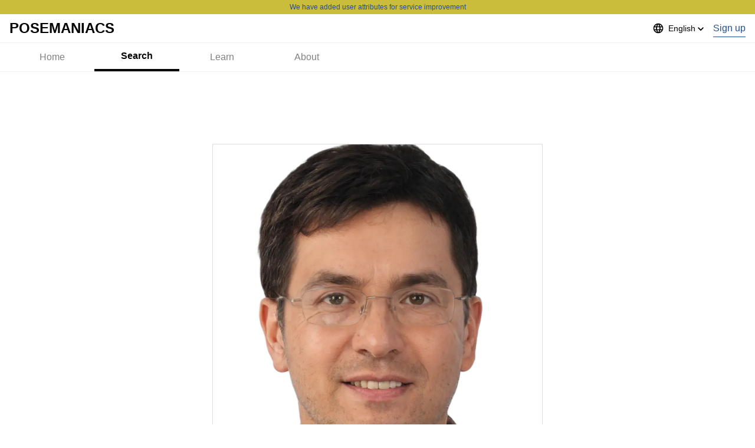

--- FILE ---
content_type: text/html; charset=utf-8
request_url: https://www.google.com/recaptcha/api2/aframe
body_size: 269
content:
<!DOCTYPE HTML><html><head><meta http-equiv="content-type" content="text/html; charset=UTF-8"></head><body><script nonce="0WB3rkN6yV3LUx4U-YlS4A">/** Anti-fraud and anti-abuse applications only. See google.com/recaptcha */ try{var clients={'sodar':'https://pagead2.googlesyndication.com/pagead/sodar?'};window.addEventListener("message",function(a){try{if(a.source===window.parent){var b=JSON.parse(a.data);var c=clients[b['id']];if(c){var d=document.createElement('img');d.src=c+b['params']+'&rc='+(localStorage.getItem("rc::a")?sessionStorage.getItem("rc::b"):"");window.document.body.appendChild(d);sessionStorage.setItem("rc::e",parseInt(sessionStorage.getItem("rc::e")||0)+1);localStorage.setItem("rc::h",'1768957143402');}}}catch(b){}});window.parent.postMessage("_grecaptcha_ready", "*");}catch(b){}</script></body></html>

--- FILE ---
content_type: application/javascript; charset=utf-8
request_url: https://www.posemaniacs.com/_next/static/chunks/pages/index-a1bae28378f2c438.js
body_size: 13047
content:
(self.webpackChunk_N_E=self.webpackChunk_N_E||[]).push([[5405],{58410:function(e,t,r){"use strict";r.d(t,{e:function(){return f}});var n=r(95627),s=r.n(n),o=r(86010),i=r(50358),a=r(86753),l=r(69465),c=r(13125),u=r(63495),d=r(85893),f=function(e){var t=e.tags,r=e.className;return(0,d.jsxs)(c.Z,{justify:"flex-start",gap:a.Ki.sm,className:(0,o.Z)(m.className,r),children:[t.map((function(e){return(0,d.jsx)(p,{tag:e},e.id)})),m.styles]})},m={styles:(0,d.jsx)(s(),{id:"2085888330",children:[]}),className:"jsx-2085888330"},p=function(e){var t=e.tag,r=e.className,n=(0,i.QT)().translate,s="/poses/".concat((0,l.lV)(n(t.name,"en")));return(0,d.jsx)(u.Z,{text:n(t.name),link:s,className:r})}},32306:function(e,t,r){"use strict";r.d(t,{U:function(){return s}});var n=r(67294);function s(){var e=(0,n.useState)(!1),t=e[0],r=e[1];return(0,n.useEffect)((function(){r(!0)}),[]),t}},41326:function(e,t,r){"use strict";r.r(t),r.d(t,{__N_SSG:function(){return ue},default:function(){return de}});var n=r(27812),s=r(95627),o=r.n(s),i=r(57133),a=r(69018),l=r(69465),c=r(50358),u=r(58410),d=r(73109),f=r(86753),m=r(66698),p=r(67294),h=r(53083),v=r(59499),b=r(86010),g=r(13125),j=r(86832),x=r(80765),y=r(12150),O=r(85893);function w(e,t){var r=Object.keys(e);if(Object.getOwnPropertySymbols){var n=Object.getOwnPropertySymbols(e);t&&(n=n.filter((function(t){return Object.getOwnPropertyDescriptor(e,t).enumerable}))),r.push.apply(r,n)}return r}function N(e){for(var t=1;t<arguments.length;t++){var r=null!=arguments[t]?arguments[t]:{};t%2?w(Object(r),!0).forEach((function(t){(0,v.Z)(e,t,r[t])})):Object.getOwnPropertyDescriptors?Object.defineProperties(e,Object.getOwnPropertyDescriptors(r)):w(Object(r)).forEach((function(t){Object.defineProperty(e,t,Object.getOwnPropertyDescriptor(r,t))}))}return e}var E=function(e){var t=e.title,r=e.link,n=e.faces,s=e.className;return(0,O.jsxs)(g.Z,{direction:"column",className:(0,b.Z)("h-auto my-xl mx-0",s),children:[(0,O.jsx)(j.Z,{title:t,link:r}),(0,O.jsx)(x.Z,{scrollContainerClassName:"px-md",children:n.items.map((function(e){return(0,O.jsx)(y.Z,N(N({},e),{},{className:"h-[135px] w-[135px] tablet:h-[176px] tablet:w-[176px]"}),"face_".concat(e.id))}))})]})},Z=r(37517),P=r(60651),S=r(43630),k=r(40548),I=r(38534),C=r(16554),_=r(41664),T=r.n(_),D=r(9390),R=r(75079),M=function(e){var t=e.items,r=e.interval,n=void 0===r?4e3:r,s=e.className,o=(0,c.QT)().translate,i=(0,p.useState)(0),a=i[0],l=i[1],u=(0,p.useState)(!1),d=u[0],f=u[1];(0,p.useEffect)((function(){if(!(t.length<=1||d)){var e=setInterval((function(){l((function(e){return(e+1)%t.length}))}),n);return function(){return clearInterval(e)}}}),[t.length,n,d]);var m=(0,p.useCallback)((function(e){l(e)}),[]);if(0===t.length)return null;var h=t[a],v=(0,O.jsxs)(O.Fragment,{children:[(0,O.jsx)("div",{className:"relative w-full h-full overflow-hidden",children:(0,O.jsx)(D.Z,{src:h.image,alt:h.alt,layout:"fill",objectFit:"100%"===h.aspectRatio?"contain":"cover",loading:"lazy",style:{objectPosition:"center"}})}),h.badgeKey&&(0,O.jsx)("div",{className:"absolute top-0 right-0",children:(0,O.jsx)(R.Z,{label:o(h.badgeKey)})}),h.title&&(0,O.jsxs)("div",{className:"absolute bottom-0 left-0 right-0 bg-gradient-to-t from-black/60 via-black/20 to-transparent p-4",children:[(0,O.jsx)("h3",{className:"text-white font-bold line-clamp-2",children:h.title}),h.subtitle&&(0,O.jsx)("p",{className:"text-white/80 text-sm line-clamp-1 mt-1",children:h.subtitle})]})]});return(0,O.jsxs)("div",{className:(0,b.Z)("relative w-full h-full",s),onMouseEnter:function(){return f(!0)},onMouseLeave:function(){return f(!1)},children:[h.isExternal?(0,O.jsx)("a",{href:h.url,target:"_blank",rel:"noopener noreferrer",className:"block w-full h-full",children:v}):(0,O.jsx)(T(),{href:h.url,prefetch:!1,children:(0,O.jsx)("a",{className:"block w-full h-full",children:v})}),t.length>1&&(0,O.jsxs)("div",{className:"absolute top-2 left-1/2 -translate-x-1/2 z-10 px-3 py-2 rounded-full",style:{width:"".concat(Math.max(40,20*t.length)+24,"px"),background:"rgba(0, 0, 0, 0.25)",backdropFilter:"blur(8px)"},children:[(0,O.jsx)("div",{className:"relative h-0.5 rounded-sm",style:{background:"rgba(255, 255, 255, 0.12)",backdropFilter:"blur(3px)"},children:(0,O.jsx)("div",{className:"absolute top-0 h-0.5 rounded-full transition-all duration-250 ease-out",style:{width:"".concat(100/t.length,"%"),left:"".concat(100*a/t.length,"%"),background:"rgba(255, 255, 255, 0.85)",backdropFilter:"blur(2px)"}})}),(0,O.jsx)("div",{className:"absolute inset-0 flex",style:{height:"24px",top:"-11px"},children:t.map((function(e,t){return(0,O.jsx)("button",{onClick:function(){return m(t)},"aria-label":"Go to slide ".concat(t+1),className:"flex-1 cursor-pointer",style:{minWidth:"32px"}},t)}))})]})]})};function W(e){var t=e.main,r=e.side,n=e.className;return(0,O.jsxs)("div",{className:(0,b.Z)("relative min-h-[374px]","grid grid-cols-3 grid-rows-2 gap-4 px-4",n),children:[(0,O.jsx)("div",{className:(0,b.Z)("col-span-2 row-span-2","relative w-[px] h-[374px]","border border-base-border-medium overflow-hidden"),children:t}),r.map((function(e,t){return(0,O.jsx)("div",{className:"relative",children:e},t)}))]})}var A=function(e){var t=e.carouselItems,r=e.side,n=e.className;return(0,O.jsx)(W,{main:(0,O.jsx)(M,{items:t}),side:r.filter((function(e,t){return t<2})).map((function(e,t){return(0,O.jsx)(T(),{href:e.url,prefetch:!1,children:(0,O.jsx)("a",{children:(0,O.jsx)(D.Z,{src:e.image,alt:e.alt,loading:"lazy",layout:"fill",objectFit:"contain"})})},t)})),className:n})},L=r(41455),U=function(e){var t=e.carouselItems,r=e.banners,n=e.className;return(0,O.jsxs)("div",{className:(0,b.Z)(n),children:[(0,O.jsx)("div",{className:(0,b.Z)("relative h-[30vh]","border border-base-border-medium overflow-hidden"),children:(0,O.jsx)(M,{items:t})}),(0,O.jsx)(L.Z,{banners:r,scrollContainerClassName:"px-md"})]})},$=function(e){var t=e.carouselItems,r=e.side,n=e.className;return(0,C.a)(f.kk)?(0,O.jsx)(A,{carouselItems:t,side:r,className:n}):(0,O.jsx)(U,{carouselItems:t,banners:r,className:n})},F=r(68743);function H(e,t){var r=Object.keys(e);if(Object.getOwnPropertySymbols){var n=Object.getOwnPropertySymbols(e);t&&(n=n.filter((function(t){return Object.getOwnPropertyDescriptor(e,t).enumerable}))),r.push.apply(r,n)}return r}function V(e){for(var t=1;t<arguments.length;t++){var r=null!=arguments[t]?arguments[t]:{};t%2?H(Object(r),!0).forEach((function(t){(0,v.Z)(e,t,r[t])})):Object.getOwnPropertyDescriptors?Object.defineProperties(e,Object.getOwnPropertyDescriptors(r)):H(Object(r)).forEach((function(t){Object.defineProperty(e,t,Object.getOwnPropertyDescriptor(r,t))}))}return e}var G=function(e){var t=e.photos,r=e.className,n=(0,c.QT)().translate;return(0,O.jsxs)(g.Z,{direction:"column",className:(0,b.Z)("h-auto my-xl mx-0",r),children:[(0,O.jsx)(j.Z,{title:n("SITE_FIGURES"),link:"/photos"}),(0,O.jsx)(x.Z,{scrollContainerClassName:"px-md",children:t.map((function(e){return(0,O.jsx)(F.Z,V(V({},e),{},{className:"h-[135px] w-[135px] tablet:h-[176px] tablet:w-[176px]"}),"reference_photo_".concat(e.id))}))})]})},z=r(4429);function Q(e,t){var r=Object.keys(e);if(Object.getOwnPropertySymbols){var n=Object.getOwnPropertySymbols(e);t&&(n=n.filter((function(t){return Object.getOwnPropertyDescriptor(e,t).enumerable}))),r.push.apply(r,n)}return r}function B(e){for(var t=1;t<arguments.length;t++){var r=null!=arguments[t]?arguments[t]:{};t%2?Q(Object(r),!0).forEach((function(t){(0,v.Z)(e,t,r[t])})):Object.getOwnPropertyDescriptors?Object.defineProperties(e,Object.getOwnPropertyDescriptors(r)):Q(Object(r)).forEach((function(t){Object.defineProperty(e,t,Object.getOwnPropertyDescriptor(r,t))}))}return e}var K=function(e){var t=e.models,r=e.className,n=(0,c.QT)().translate;return(0,O.jsxs)(g.Z,{direction:"column",className:(0,b.Z)("h-auto my-xl mx-0",r),children:[(0,O.jsx)(j.Z,{title:"3D ".concat(n("SITE_FIGURES")),link:"/models"}),(0,O.jsx)(x.Z,{scrollContainerClassName:"px-md",children:t.map((function(e){return(0,O.jsx)(z.Z,B(B({},e),{},{className:"h-[135px] w-[135px] tablet:h-[176px] tablet:w-[176px]"}),"reference_model_".concat(e.id))}))})]})},Y=r(59181),X=r(41572),q=r(23909),J=r(19945),ee=function(e){var t=e.title,r=e.className,n=(0,q.Z)();return n.length?(0,O.jsxs)(g.Z,{direction:"column",className:(0,b.Z)("h-auto my-xl mx-0",r),children:[(0,O.jsx)(j.Z,{title:t}),(0,O.jsx)(J.Z,{productIds:n.map((function(e){return e.productId}))})]}):null},te=r(5247),re=r(14464),ne=r(55147),se=function(){var e=(0,c.QT)().translate;return(0,O.jsx)("div",{className:"text-center",children:(0,O.jsx)(ne.Z,{type:"sm",href:"/",locale:"en",inline:!0,children:e("SITE_COURSE_GUIDE_TO_OTHER_LOCALE")})})},oe=function(){var e=(0,c.QT)().translate;return(0,O.jsxs)("div",{className:"text-center",children:[(0,O.jsx)(re.Z,{type:"sm",inline:!0,children:e("SITE_COURSE_GUIDE_FOR_FOREIGNER")}),(0,O.jsx)(ne.Z,{type:"sm",href:"/",locale:"ja",className:"ml-4",inline:!0,children:e("SITE_COURSE_GUIDE_TO_OTHER_LOCALE")})]})},ie=function(e){var t=e.className,r="ja"===(0,c.QT)().locale?(0,O.jsx)(se,{}):(0,O.jsx)(oe,{});return(0,O.jsx)("div",{className:(0,b.Z)("mx-auto",t),children:r})};r(87794),r(48226),r(20947),r(39668);function ae(e){var t=(0,Y.Qc)(e),r=new Date;return(0,Y.KC)(t,r)?"SITE_SEMINAR_TODAY":(0,Y.KC)(t,(0,Y.E4)(r,1))?"SITE_SEMINAR_TOMORROW":""}var le={url:"/viewer/0000001%2300001",image:"".concat(m.NO,"/thumbnails/0000001/00001.png"),alt:"today's pose"},ce={styles:(0,O.jsx)(o(),{id:"263494007",children:[".jsx-263494007{max-width:".concat(f.kk,"px;}")]}),className:"jsx-263494007"},ue=!0,de=function(e){var t=e.latest,r=e.taggedPoses,s=e.todaysPose,o=e.faces,f=e.articles,v=e.muscles,b=e.photos,g=e.models,j=(e.futureCourses,e.campaigns),x=e.upcomingSeminars,y=e.upcoming3DaysSeminars,w=e.preOrderVideoCourses,N=(e.limitedCourses,e.taggedCourses),C=e.japaneseCourses,_=(0,c.QT)().translate,T=r.filter((function(e){return e.poses.length>0})).map((function(e){return e.tag})),D=(0,p.useMemo)((function(){var e=function(){var e=(0,Y.Qc)("2023-12-27T08:30:00"),t=(0,Y.Qc)("2023-12-28T08:29:59");return(0,Y.qP)(e,t)?{url:"/tools/viewer/models/5d492250-3273-4edc-b4dc-e025578e9cf9",image:(0,m.GF)("/reference-models/5d492250-3273-4edc-b4dc-e025578e9cf9/kinnikun_ya.png"),alt:"today's pose"}:null}();if(e)return e;if(void 0===s||0===s.length)return le;var t=s[0].poses[(0,h.Iy)(0,2)];return t?{url:"/viewer/".concat(encodeURIComponent("".concat(t.poseId,"#").concat(t.modelId))),image:"".concat(m.NO).concat(t.thumbnail),alt:"today's pose"}:le}),[s]),R=(0,p.useMemo)((function(){var e,t=[];return t.push({id:"pose-of-the-day",image:(e=D).image,alt:e.alt,url:e.url,aspectRatio:"100%",badgeKey:"SITE_TODAYS_POSE"}),y.length>0&&t.push.apply(t,(0,n.Z)(y.map((function(e){return{id:e.id,image:e.thumbnail,alt:e.name,url:"/courses/".concat(e.id),aspectRatio:"56.25%",title:e.name,subtitle:e.creators.map((function(e){return e.title?[e.title,e.name].join(" / "):e.name})).join(", "),badgeKey:e.seminar?ae(e.seminar.date):void 0}})))),t}),[D,y]);return(0,O.jsxs)(i.Z,{children:[(0,O.jsx)($,{carouselItems:R,side:Z.El,className:"my-md"}),(0,O.jsx)(ie,{className:"px-md"}),x.length>0&&(0,O.jsx)(X.Z,{title:_("SITE_COURSE_LIMITED_OFFER"),courses:x,disableHeaderLink:!0,className:"my-xl mx-0"}),(0,O.jsx)(X.Z,{title:_("SITE_COURSE_LIMITED_CAMPAIGN"),courses:j,disableHeaderLink:!0,className:"my-xl mx-0"}),w.length>0&&(0,O.jsx)(X.Z,{title:_("SITE_COURSE_PRE_ORDER_COURSES"),courses:w,disableHeaderLink:!0,className:"my-xl mx-0"}),(0,O.jsx)(ee,{title:_("SITE_COURSE_LEARNING")}),(0,O.jsx)(te.Z,{className:"my-xl px-md"}),null===N||void 0===N?void 0:N.map((function(e){return(0,O.jsx)(X.Z,{title:e.tag.alias,courses:e.courses,link:"/courses/category/".concat(e.tag.code),className:"my-xl mx-0"},"tagged_list_".concat(e.tag.id))})),C.map((function(e){return(0,O.jsx)(X.Z,{title:e.tag.alias,courses:e.courses,disableHeaderLink:!0,className:"my-xl mx-0"},"tagged_list_".concat(e.tag.id))})),g.length>0&&(0,O.jsx)(K,{models:g}),b.length>0&&(0,O.jsx)(G,{photos:b}),v&&(0,O.jsx)(I.Z,{muscles:v}),f&&(null===f||void 0===f?void 0:f.length)>0&&(0,O.jsx)(k.Z,{tutorials:f}),(0,O.jsx)(a.Z,{title:_("SITE_NEW_POSES"),link:"/poses",poses:t}),(0,O.jsx)(d.Z,{scrollContainerClassName:"px-md",children:(0,O.jsx)(u.e,{tags:T})}),o&&(0,O.jsx)(E,{title:_("SITE_FACES"),link:"/faces",faces:o}),(0,O.jsx)(P.fv,{slot:S.tp,slot2:S.V8}),r.map((function(e){return(0,O.jsx)(a.Z,{title:(0,l.zW)(_(e.tag.name)),link:"/poses/".concat((0,l.lV)(_(e.tag.name,"en"))),poses:e.poses},"tagged_list_".concat(e.tag.id))})),ce.styles]})}},19945:function(e,t,r){"use strict";var n=r(50029),s=r(87794),o=r.n(s),i=r(67294),a=r(48226),l=r(86613),c=r(86010),u=r(26153),d=r(85893),f=function(e){var t=(0,i.useState)([]),r=t[0],s=t[1];return(0,i.useEffect)((function(){var t=(0,u.qc)(e),r=function(){var e=(0,n.Z)(o().mark((function e(){var r;return o().wrap((function(e){for(;;)switch(e.prev=e.next){case 0:return e.next=2,Promise.all(t.map((function(e){return(0,a.Nv)(e)})));case 2:r=e.sent,s(r.filter((function(e){return null!==e})).map((function(e){return e})));case 4:case"end":return e.stop()}}),e)})));return function(){return e.apply(this,arguments)}}();r()}),[e]),r};t.Z=function(e){var t=e.productIds,r=e.scrollContainerClassName,n=e.className,s=f(t);return(0,d.jsx)(l.Z,{courses:s,multiLines:!1,className:n,scrollContainerClassName:(0,c.Z)("where:px-md",r)})}},23909:function(e,t,r){"use strict";var n=r(59499),s=r(50029),o=r(87794),i=r.n(o),a=r(67294),l=r(66351),c=r(73011),u=r(48226);function d(e,t){var r=Object.keys(e);if(Object.getOwnPropertySymbols){var n=Object.getOwnPropertySymbols(e);t&&(n=n.filter((function(t){return Object.getOwnPropertyDescriptor(e,t).enumerable}))),r.push.apply(r,n)}return r}function f(e){for(var t=1;t<arguments.length;t++){var r=null!=arguments[t]?arguments[t]:{};t%2?d(Object(r),!0).forEach((function(t){(0,n.Z)(e,t,r[t])})):Object.getOwnPropertyDescriptors?Object.defineProperties(e,Object.getOwnPropertyDescriptors(r)):d(Object(r)).forEach((function(t){Object.defineProperty(e,t,Object.getOwnPropertyDescriptor(r,t))}))}return e}t.Z=function(){var e=(0,l.aF)(),t=e.isSignedIn,r=e.isLoading,n=(0,a.useState)([]),o=n[0],d=n[1];return(0,a.useEffect)((function(){if(!r&&t){var e=function(){var e=(0,s.Z)(i().mark((function e(){var t,r,n;return i().wrap((function(e){for(;;)switch(e.prev=e.next){case 0:return e.next=2,(0,c.AU)();case 2:if("error"!==(r=e.sent).type&&null!==(t=r.payload)&&void 0!==t&&t.length){e.next=5;break}return e.abrupt("return");case 5:return e.next=7,Promise.all(r.payload.map(function(){var e=(0,s.Z)(i().mark((function e(t){var r,n;return i().wrap((function(e){for(;;)switch(e.prev=e.next){case 0:return e.next=2,(0,u.Nv)(t.productId);case 2:return n=e.sent,e.abrupt("return",f(f({},t),{},{thumbnail:null!==(r=null===n||void 0===n?void 0:n.thumbnail)&&void 0!==r?r:"",link:"/courses/".concat(null===n||void 0===n?void 0:n.id)}));case 4:case"end":return e.stop()}}),e)})));return function(t){return e.apply(this,arguments)}}()));case 7:n=e.sent,d(n);case 9:case"end":return e.stop()}}),e)})));return function(){return e.apply(this,arguments)}}();e()}}),[r,t]),o}},4429:function(e,t,r){"use strict";var n=r(86010),s=r(41664),o=r.n(s),i=r(66698),a=r(85893);t.Z=function(e){var t=e.id,r=e.thumbnail,s=e.className;return(0,a.jsx)("div",{className:(0,n.Z)("relative border border-solid border-base-border-medium leading-[0]",s),children:(0,a.jsx)(o(),{href:"/tools/viewer/models/".concat(t),prefetch:!1,children:(0,a.jsx)("a",{className:"relative block w-full pb-[100%] overflow-hidden",children:(0,a.jsx)("img",{src:"".concat((0,i.GF)(r)),alt:"The reference model. id: ".concat(t),className:"absolute top-0 left-0 w-full h-full object-contain object-center"})})})})}},68743:function(e,t,r){"use strict";var n=r(86010),s=r(41664),o=r.n(s),i=r(66698),a=r(85893);t.Z=function(e){var t=e.id,r=e.path,s=e.className;return(0,a.jsx)("div",{className:(0,n.Z)("relative border border-solid border-base-border-medium leading-[0]",s),children:(0,a.jsx)(o(),{href:"/tools/viewer/photos/".concat(t),prefetch:!1,children:(0,a.jsx)("a",{className:"relative block w-full pb-[100%] overflow-hidden",children:(0,a.jsx)("img",{src:"".concat((0,i.GF)(r)),alt:"The reference photo. id: ".concat(t),className:"absolute top-0 left-0 w-full h-full object-contain object-center"})})})})}},81043:function(e,t,r){"use strict";r(67294);var n=r(14464),s=r(23526),o=r(10756),i=r(85893);t.Z=function(e){var t=e.image,r=e.title,a=e.description,l=e.link,c=e.className;return(0,i.jsx)(o.Z,{image:t,title:r,link:l,aspect:"47.83%",className:c,children:(0,i.jsxs)("div",{children:[r&&(0,i.jsx)(s.Z,{as:"h3",size:"sm",className:"line-clamp-1",children:r}),a&&(0,i.jsx)(n.Z,{type:"xs",className:"line-clamp-3",children:a})]})})}},12150:function(e,t,r){"use strict";var n=r(86010),s=r(41664),o=r.n(s),i=r(85893),a="https://scdn.posemaniacs.com";t.Z=function(e){var t=e.id,r=e.thumbnail,s=e.className;return(0,i.jsx)("div",{className:(0,n.Z)("relative border border-solid border-base-border-medium leading-[0]",s),children:(0,i.jsx)(o(),{href:"/faces/".concat(t),prefetch:!1,children:(0,i.jsx)("a",{className:"relative block w-full pb-[100%] overflow-hidden",children:(0,i.jsx)("img",{src:"".concat(a).concat(r),alt:"Generated Photos. id: ".concat(t),className:"absolute top-0 left-0 w-full h-auto object-contain"})})})})}},80765:function(e,t,r){"use strict";var n=r(59499),s=r(4730),o=r(73109),i=r(85893),a=["unit","children","className"];function l(e,t){var r=Object.keys(e);if(Object.getOwnPropertySymbols){var n=Object.getOwnPropertySymbols(e);t&&(n=n.filter((function(t){return Object.getOwnPropertyDescriptor(e,t).enumerable}))),r.push.apply(r,n)}return r}function c(e){for(var t=1;t<arguments.length;t++){var r=null!=arguments[t]?arguments[t]:{};t%2?l(Object(r),!0).forEach((function(t){(0,n.Z)(e,t,r[t])})):Object.getOwnPropertyDescriptors?Object.defineProperties(e,Object.getOwnPropertyDescriptors(r)):l(Object(r)).forEach((function(t){Object.defineProperty(e,t,Object.getOwnPropertyDescriptor(r,t))}))}return e}t.Z=function(e){var t=e.unit,r=void 0===t?1:t,n=e.children,l=e.className,u=(0,s.Z)(e,a);return(0,i.jsx)(i.Fragment,{children:(0,i.jsx)(o.Z,c(c({wrapperClassName:"h-[135px] tablet:h-[176px]",itemClassName:2===r?"relative w-[286px] tablet:w-[368px]":"relative w-[135px] tablet:w-[176px]",className:l},u),{},{children:n}))})}},15604:function(e,t,r){"use strict";var n=r(86010),s=r(41664),o=r.n(s),i=r(85893),a="https://scdn.posemaniacs.com";t.Z=function(e){var t=e.id,r=e.thumbnail,s=e.description,l=e.className,c=(null===s||void 0===s?void 0:s.ja)||"";return(0,i.jsx)("div",{className:(0,n.Z)("relative border border-solid border-base-border-medium leading-[0]",l),children:(0,i.jsx)(o(),{href:"/muscles/".concat(t),prefetch:!1,children:(0,i.jsx)("a",{className:"relative block w-full pb-[100%] overflow-hidden",children:(0,i.jsx)("img",{src:"".concat(a).concat(r),alt:"Muscle reference of ".concat(c,". id: ").concat(t),className:"absolute top-[-45%] left-0 w-full h-auto object-contain"})})})})}},99078:function(e,t,r){"use strict";var n=r(66698),s=r(41664),o=r.n(s),i=r(86010),a=r(9390),l=r(85893);t.Z=function(e){var t=e.pose,r=e.className,s=t.id,c=t.poseId,u=t.thumbnail;return(0,l.jsx)("div",{className:(0,i.Z)("relative border border-solid border-base-border-medium leading-[0]",r),children:(0,l.jsx)(o(),{href:"/tools/viewer/poses/".concat(s),prefetch:!1,children:(0,l.jsx)("a",{children:(0,l.jsx)(a.Z,{src:"".concat(n.NO).concat(u),alt:"Pose number ".concat(c),objectFit:"contain",layout:"responsive",width:176,height:176})})})})}},38534:function(e,t,r){"use strict";var n=r(59499),s=r(86010),o=r(13125),i=r(86832),a=r(80765),l=r(15604),c=r(50358),u=r(85893);function d(e,t){var r=Object.keys(e);if(Object.getOwnPropertySymbols){var n=Object.getOwnPropertySymbols(e);t&&(n=n.filter((function(t){return Object.getOwnPropertyDescriptor(e,t).enumerable}))),r.push.apply(r,n)}return r}function f(e){for(var t=1;t<arguments.length;t++){var r=null!=arguments[t]?arguments[t]:{};t%2?d(Object(r),!0).forEach((function(t){(0,n.Z)(e,t,r[t])})):Object.getOwnPropertyDescriptors?Object.defineProperties(e,Object.getOwnPropertyDescriptors(r)):d(Object(r)).forEach((function(t){Object.defineProperty(e,t,Object.getOwnPropertyDescriptor(r,t))}))}return e}t.Z=function(e){var t=e.muscles,r=e.className,n=(0,c.QT)().translate;return(0,u.jsxs)(o.Z,{direction:"column",className:(0,s.Z)("h-auto my-xl mx-0",r),children:[(0,u.jsx)(i.Z,{title:n("SITE_MUSCLES"),link:"/muscles"}),(0,u.jsx)(a.Z,{scrollContainerClassName:"px-md",children:t.items.map((function(e){return(0,u.jsx)(l.Z,f(f({},e),{},{className:"h-[135px] w-[135px] tablet:h-[176px] tablet:w-[176px]"}),"muscle_".concat(e.id))}))})]})}},69018:function(e,t,r){"use strict";r.d(t,{Z:function(){return p}});var n=r(95627),s=r.n(n),o=r(86010),i=r(13125),a=r(99078),l=r(80765),c=r(85893),u=function(e){var t=e.poses;return(0,c.jsx)(c.Fragment,{children:(0,c.jsx)(l.Z,{scrollContainerClassName:"px-md",children:t.map((function(e){return(0,c.jsx)(a.Z,{pose:e,className:"h-[135px] w-[135px] tablet:h-[176px] tablet:w-[176px]"},"pose_".concat(e.id))}))})})},d=r(86753),f=r(86832),m={styles:(0,c.jsx)(s(),{id:"4075284328",children:[".jsx-4075284328{height:auto !important;margin:".concat(d.Ki.xl," 0;}")]}),className:"jsx-4075284328"},p=function(e){var t=e.title,r=e.link,n=e.poses,s=e.className;return(0,c.jsxs)(i.Z,{direction:"column",className:(0,o.Z)(m.className,s),children:[(0,c.jsx)(f.Z,{title:t,link:r}),(0,c.jsx)(u,{poses:n}),m.styles]})}},40548:function(e,t,r){"use strict";var n=r(86010),s=r(86832),o=r(50358),i=r(73109),a=r(81043),l=r(4963),c=r(85893);t.Z=function(e){var t=e.tutorials,r=e.className,u=(0,o.QT)().translate;return(0,c.jsxs)("div",{className:(0,n.Z)("flex flex-col h-auto my-xl mx-0",r),children:[(0,c.jsx)(s.Z,{title:u("SITE_NEW_TUTORIALS"),link:"/articles"}),(0,c.jsx)(i.Z,{className:r,scrollContainerClassName:(0,n.Z)("where:px-md"),children:t.map((function(e){var t,r,n=(0,l.L7)(e),s=null===(t=e.featuredImage)||void 0===t||null===(r=t.node)||void 0===r?void 0:r.sourceUrl;return(0,c.jsx)(a.Z,{image:s,title:e.title,link:n,className:"w-[286px] tablet:w-[368px]"},"tutorial_".concat(e.slug))}))})]})}},37517:function(e,t,r){"use strict";r.d(t,{El:function(){return c},bn:function(){return l}});var n=r(11163),s=r(67294),o={url:"/tools/thirtyseconds",image:"/thirtyseconds.png",alt:"Go to the thirty seconds drawing"},i={url:"/pose-of-the-day",image:"/pose-of-the-day.png",alt:"Go to the PoseOfTheDay"},a={url:"/tools/viewer/hand",image:"/handviewer.png",alt:"Go to the HandViewer"},l=function(){var e=(0,n.useRouter)(),t=(0,s.useState)(""),r=t[0],o=t[1];return(0,s.useEffect)((function(){o(e.asPath)}),[e.asPath]),u.filter((function(e){return!r.startsWith(e.url)}))},c=[a,o,i],u=[a,o,i,{url:"https://twitter.com/intent/follow?screen_name=posemaniacs",image:"/follow.png",alt:"Follow our SNS"}]},41455:function(e,t,r){"use strict";r.d(t,{f:function(){return y},Z:function(){return O}});var n=r(59499),s=r(4730),o=r(25675),i=r.n(o),a=r(41664),l=r.n(a),c=r(85893);function u(e,t){var r=Object.keys(e);if(Object.getOwnPropertySymbols){var n=Object.getOwnPropertySymbols(e);t&&(n=n.filter((function(t){return Object.getOwnPropertyDescriptor(e,t).enumerable}))),r.push.apply(r,n)}return r}function d(e){for(var t=1;t<arguments.length;t++){var r=null!=arguments[t]?arguments[t]:{};t%2?u(Object(r),!0).forEach((function(t){(0,n.Z)(e,t,r[t])})):Object.getOwnPropertyDescriptors?Object.defineProperties(e,Object.getOwnPropertyDescriptors(r)):u(Object(r)).forEach((function(t){Object.defineProperty(e,t,Object.getOwnPropertyDescriptor(r,t))}))}return e}var f=function(e){var t=e.banner,r=e.width,n=void 0===r?368:r,s=e.height,o=void 0===s?176:s,a=e.className,u=t.url.startsWith("http");return(0,c.jsx)("div",{className:a,children:(0,c.jsx)(l(),{href:t.url,children:(0,c.jsx)("a",d(d({},u?{target:"_blank"}:{}),{},{children:(0,c.jsx)(i(),{src:t.image,alt:t.alt,loading:"lazy",width:n,height:o,objectFit:"contain"})}))})})},m=r(37517),p=r(80765),h=r(86010),v=["banners","className"],b=["className"];function g(e,t){var r=Object.keys(e);if(Object.getOwnPropertySymbols){var n=Object.getOwnPropertySymbols(e);t&&(n=n.filter((function(t){return Object.getOwnPropertyDescriptor(e,t).enumerable}))),r.push.apply(r,n)}return r}function j(e){for(var t=1;t<arguments.length;t++){var r=null!=arguments[t]?arguments[t]:{};t%2?g(Object(r),!0).forEach((function(t){(0,n.Z)(e,t,r[t])})):Object.getOwnPropertyDescriptors?Object.defineProperties(e,Object.getOwnPropertyDescriptors(r)):g(Object(r)).forEach((function(t){Object.defineProperty(e,t,Object.getOwnPropertyDescriptor(r,t))}))}return e}var x=function(e){var t=e.banners,r=e.className,n=(0,s.Z)(e,v);return(0,c.jsx)("div",{className:(0,h.Z)("my-md mx-auto",r),children:(0,c.jsx)(p.Z,j(j({unit:2},n),{},{children:t.map((function(e,t){return(0,c.jsx)(f,{banner:e,className:"h-[135px] w-[286px] tablet:h-[176px] tablet:w-[368px]"},"banner_".concat(t))}))}))})},y=function(e){var t=e.className,r=(0,s.Z)(e,b),n=(0,m.bn)();return(0,c.jsx)(x,j({banners:n,className:t},r))},O=x},5247:function(e,t,r){"use strict";r.d(t,{Z:function(){return k}});var n=r(59499),s=r(4730),o=r(73109),i=r(95583),a=r(27812),l=r(16835),c=r(983),u=r(70024),d=r(32306),f=r(67294),m=r(40816);function p(e,t){var r=Object.keys(e);if(Object.getOwnPropertySymbols){var n=Object.getOwnPropertySymbols(e);t&&(n=n.filter((function(t){return Object.getOwnPropertyDescriptor(e,t).enumerable}))),r.push.apply(r,n)}return r}var h={histories:[]},v=(0,c.v)("Posemaniacs.course.history",h),b=function(e){var t=(0,u.KO)(v),r=(0,l.Z)(t,1)[0],s=j();(0,f.useEffect)((function(){if(e){var t=x(e);s(t)}}),[null===e||void 0===e?void 0:e.id]);var o=function(e){for(var t=1;t<arguments.length;t++){var r=null!=arguments[t]?arguments[t]:{};t%2?p(Object(r),!0).forEach((function(t){(0,n.Z)(e,t,r[t])})):Object.getOwnPropertyDescriptors?Object.defineProperties(e,Object.getOwnPropertyDescriptors(r)):p(Object(r)).forEach((function(t){Object.defineProperty(e,t,Object.getOwnPropertyDescriptor(r,t))}))}return e}({},(0,d.U)()?r:h);return o.histories.filter((function(e){return e.version>=1})).filter((function(t){return!e||t.id!==e.id}))},g=function(e,t){return b(t).map((function(t){return function(e,t){var r=e.creators.map((function(e){return e.title?[e.title,e.name].join(" / "):e.name})).join(", "),n=(0,m.qy)(e.tags,t).map(m.CT);return{id:e.id,imageUrl:e.thumbnail,title:e.name,subtitle:r,tags:n}}(t,e)}))},j=function(){var e=(0,u.b9)(v);return function(t){e((function(e){var r=[t].concat((0,a.Z)(e.histories.filter((function(e){return e.id!==t.id}))));return r.length>24&&r.pop(),{histories:r}}))}},x=function(e){return{version:1,id:e.id,name:e.name,creators:e.creators,tags:e.tags,thumbnail:e.thumbnail,discountedPrice:e.discountedPrice,campaignUntil:e.campaignUntil,releasedAt:e.releasedAt}},y=r(86010),O=r(86832),w=r(50358),N=r(85893),E=["course","className"],Z=["scrollContainerClassName"];function P(e,t){var r=Object.keys(e);if(Object.getOwnPropertySymbols){var n=Object.getOwnPropertySymbols(e);t&&(n=n.filter((function(t){return Object.getOwnPropertyDescriptor(e,t).enumerable}))),r.push.apply(r,n)}return r}function S(e){for(var t=1;t<arguments.length;t++){var r=null!=arguments[t]?arguments[t]:{};t%2?P(Object(r),!0).forEach((function(t){(0,n.Z)(e,t,r[t])})):Object.getOwnPropertyDescriptors?Object.defineProperties(e,Object.getOwnPropertyDescriptors(r)):P(Object(r)).forEach((function(t){Object.defineProperty(e,t,Object.getOwnPropertyDescriptor(r,t))}))}return e}var k=function(e){var t=e.course,r=e.className,n=(0,s.Z)(e,E),a=n.scrollContainerClassName,l=(0,s.Z)(n,Z),c=g("light",t),u=(0,w.QT)().translate;return c.length?(0,N.jsxs)("div",{className:(0,y.Z)("flex flex-col h-auto",r),children:[(0,N.jsx)(O.Z,{title:u("SITE_COURSE_HISTORY"),className:"px-0"}),(0,N.jsx)(o.Z,S(S({scrollContainerClassName:a},l),{},{children:c.map((function(e){return(0,N.jsx)(i.Z,{id:e.id,imageUrl:e.imageUrl,title:e.title,subtitle:e.subtitle,tags:e.tags.map((function(e){return S(S({},e),{},{size:"sm"})})),className:"w-[286px] tablet:w-[368px]"},e.id)}))}))]}):null}},41572:function(e,t,r){"use strict";var n=r(59499),s=r(86010),o=r(13125),i=r(86832),a=r(86613),l=r(85893);function c(e,t){var r=Object.keys(e);if(Object.getOwnPropertySymbols){var n=Object.getOwnPropertySymbols(e);t&&(n=n.filter((function(t){return Object.getOwnPropertyDescriptor(e,t).enumerable}))),r.push.apply(r,n)}return r}function u(e){for(var t=1;t<arguments.length;t++){var r=null!=arguments[t]?arguments[t]:{};t%2?c(Object(r),!0).forEach((function(t){(0,n.Z)(e,t,r[t])})):Object.getOwnPropertyDescriptors?Object.defineProperties(e,Object.getOwnPropertyDescriptors(r)):c(Object(r)).forEach((function(t){Object.defineProperty(e,t,Object.getOwnPropertyDescriptor(r,t))}))}return e}t.Z=function(e){var t=e.title,r=e.courses,n=e.disableHeaderLink,c=void 0!==n&&n,d=e.multiLines,f=void 0!==d&&d,m=e.className,p=e.link;if(!r.length)return null;var h=null!==p&&void 0!==p?p:c?void 0:"/courses";return(0,l.jsxs)(o.Z,{direction:"column",className:(0,s.Z)("h-auto",m),children:[(0,l.jsx)(i.Z,u({title:t},h?{link:h}:{})),(0,l.jsx)(a.Z,{courses:r,multiLines:f,scrollContainerClassName:"px-md"})]})}},73011:function(e,t,r){"use strict";r.d(t,{AU:function(){return c},QU:function(){return l},Wy:function(){return u},j$:function(){return a}});var n=r(50029),s=r(87794),o=r.n(s),i=r(25826),a=function(){var e=(0,n.Z)(o().mark((function e(t){var r,n,s,a;return o().wrap((function(e){for(;;)switch(e.prev=e.next){case 0:return r=t.productId,n=t.successPath,s=t.failurePath,a=t.locale,e.next=3,(0,i.H)({url:"".concat("https://tksauzfuui.execute-api.ap-northeast-1.amazonaws.com/prd","/checkout/products/").concat(r),method:"POST",data:{successPath:n,failurePath:s,locale:a}});case 3:return e.abrupt("return",e.sent);case 4:case"end":return e.stop()}}),e)})));return function(t){return e.apply(this,arguments)}}(),l=function(){var e=(0,n.Z)(o().mark((function e(t){return o().wrap((function(e){for(;;)switch(e.prev=e.next){case 0:return e.next=2,(0,i.H)({url:"".concat("https://tksauzfuui.execute-api.ap-northeast-1.amazonaws.com/prd","/orders?courseId=").concat(t),method:"GET"});case 2:return e.abrupt("return",e.sent);case 3:case"end":return e.stop()}}),e)})));return function(t){return e.apply(this,arguments)}}(),c=function(){var e=(0,n.Z)(o().mark((function e(){return o().wrap((function(e){for(;;)switch(e.prev=e.next){case 0:return e.next=2,(0,i.H)({url:"".concat("https://tksauzfuui.execute-api.ap-northeast-1.amazonaws.com/prd","/orders"),method:"GET"});case 2:return e.abrupt("return",e.sent);case 3:case"end":return e.stop()}}),e)})));return function(){return e.apply(this,arguments)}}(),u=function(){var e=(0,n.Z)(o().mark((function e(){return o().wrap((function(e){for(;;)switch(e.prev=e.next){case 0:return e.next=2,(0,i.H)({url:"".concat("https://tksauzfuui.execute-api.ap-northeast-1.amazonaws.com/prd","/customer-portal"),method:"GET"});case 2:return e.abrupt("return",e.sent);case 3:case"end":return e.stop()}}),e)})));return function(){return e.apply(this,arguments)}}()},983:function(e,t,r){"use strict";r.d(t,{v:function(){return o}});var n=r(70024),s=r(69465),o=function(e,t){var r=(0,n.cn)(function(){var r=localStorage.getItem(e);return null!==r?"string"===typeof r&&(0,s.Pb)(r)?JSON.parse(r):r:t}());return(0,n.cn)((function(e){return e(r)}),(function(t,n,s){var o="function"===typeof s?s(t(r)):s;n(r,o),"string"===typeof o?localStorage.setItem(e,o):localStorage.setItem(e,JSON.stringify(o))}))}},53083:function(e,t,r){"use strict";r.d(t,{Id:function(){return n},Iy:function(){return s},uZ:function(){return o}});var n=function(e){return e*(Math.PI/180)},s=function(e,t){var r=Math.ceil(e),n=Math.floor(t);return Math.floor(Math.random()*(n-r)+r)};function o(e,t,r){return e=(e=e<=r?e:r)>=t?e:t}},89208:function(e,t,r){(window.__NEXT_P=window.__NEXT_P||[]).push(["/",function(){return r(41326)}])},36794:function(e,t,r){"use strict";r.d(t,{$8:function(){return V},lS:function(){return G}});var n=r(67294);const s="react-horizontal-scrolling-menu",o="-separator",i=`${s}-${o}`,a=`${s}--item`,l=`${s}--scroll-container`,c=`${s}--wrapper`,u=`${s}--inner-wrapper`,d=`${s}--header`,f=`${s}--arrow-left`,m=`${s}--arrow-right`,p=`${s}--footer`,h="itemId",v="data-key",b="data-index";Object.freeze({__proto__:null,rootClassName:s,separatorString:o,separatorClassName:i,itemClassName:a,scrollContainerClassName:l,wrapperClassName:c,innerWrapperClassName:u,headerClassName:d,arrowLeftClassName:f,arrowRightClassName:m,footerClassName:p,id:h,dataKeyAttribute:v,dataIndexAttribute:b});function g({className:e="",children:t,onScroll:r=(()=>{}),scrollRef:s}){const o=n.useMemo((()=>`${l} ${e}`),[e]);return n.createElement("div",{className:o,onScroll:r,ref:s},t)}var j=n.memo((function({className:e,id:t,index:r,refs:s}){const o=n.useRef(null);return s[r]=o,n.createElement("div",Object.assign({className:e},{[v]:t,[b]:r},{ref:o}))})),x=n.memo((function({children:e,className:t,id:r,index:s,refs:o}){const i=n.useRef(null);return o[String(s)]=i,n.createElement("div",Object.assign({className:t},{[v]:r,[b]:s},{ref:i}),e)}));function y(e){return"object"==typeof e&&null!=e&&1===e.nodeType}function O(e,t){return(!t||"hidden"!==e)&&"visible"!==e&&"clip"!==e}function w(e,t){if(e.clientHeight<e.scrollHeight||e.clientWidth<e.scrollWidth){var r=getComputedStyle(e,null);return O(r.overflowY,t)||O(r.overflowX,t)||function(e){var t=function(e){if(!e.ownerDocument||!e.ownerDocument.defaultView)return null;try{return e.ownerDocument.defaultView.frameElement}catch(e){return null}}(e);return!!t&&(t.clientHeight<e.scrollHeight||t.clientWidth<e.scrollWidth)}(e)}return!1}function N(e,t,r,n,s,o,i,a){return o<e&&i>t||o>e&&i<t?0:o<=e&&a<=r||i>=t&&a>=r?o-e-n:i>t&&a<r||o<e&&a>r?i-t+s:0}var E=function(e,t){var r=window,n=t.scrollMode,s=t.block,o=t.inline,i=t.boundary,a=t.skipOverflowHiddenElements,l="function"==typeof i?i:function(e){return e!==i};if(!y(e))throw new TypeError("Invalid target");for(var c,u,d=document.scrollingElement||document.documentElement,f=[],m=e;y(m)&&l(m);){if((m=null==(u=(c=m).parentElement)?c.getRootNode().host||null:u)===d){f.push(m);break}null!=m&&m===document.body&&w(m)&&!w(document.documentElement)||null!=m&&w(m,a)&&f.push(m)}for(var p=r.visualViewport?r.visualViewport.width:innerWidth,h=r.visualViewport?r.visualViewport.height:innerHeight,v=window.scrollX||pageXOffset,b=window.scrollY||pageYOffset,g=e.getBoundingClientRect(),j=g.height,x=g.width,O=g.top,E=g.right,Z=g.bottom,P=g.left,S="start"===s||"nearest"===s?O:"end"===s?Z:O+j/2,k="center"===o?P+x/2:"end"===o?E:P,I=[],C=0;C<f.length;C++){var _=f[C],T=_.getBoundingClientRect(),D=T.height,R=T.width,M=T.top,W=T.right,A=T.bottom,L=T.left;if("if-needed"===n&&O>=0&&P>=0&&Z<=h&&E<=p&&O>=M&&Z<=A&&P>=L&&E<=W)return I;var U=getComputedStyle(_),$=parseInt(U.borderLeftWidth,10),F=parseInt(U.borderTopWidth,10),H=parseInt(U.borderRightWidth,10),V=parseInt(U.borderBottomWidth,10),G=0,z=0,Q="offsetWidth"in _?_.offsetWidth-_.clientWidth-$-H:0,B="offsetHeight"in _?_.offsetHeight-_.clientHeight-F-V:0,K="offsetWidth"in _?0===_.offsetWidth?0:R/_.offsetWidth:0,Y="offsetHeight"in _?0===_.offsetHeight?0:D/_.offsetHeight:0;if(d===_)G="start"===s?S:"end"===s?S-h:"nearest"===s?N(b,b+h,h,F,V,b+S,b+S+j,j):S-h/2,z="start"===o?k:"center"===o?k-p/2:"end"===o?k-p:N(v,v+p,p,$,H,v+k,v+k+x,x),G=Math.max(0,G+b),z=Math.max(0,z+v);else{G="start"===s?S-M-F:"end"===s?S-A+V+B:"nearest"===s?N(M,A,D,F,V+B,S,S+j,j):S-(M+D/2)+B/2,z="start"===o?k-L-$:"center"===o?k-(L+R/2)+Q/2:"end"===o?k-W+H+Q:N(L,W,R,$,H+Q,k,k+x,x);var X=_.scrollLeft,q=_.scrollTop;S+=q-(G=Math.max(0,Math.min(q+G/Y,_.scrollHeight-D/Y+B))),k+=X-(z=Math.max(0,Math.min(X+z/K,_.scrollWidth-R/K+Q)))}I.push({el:_,top:G,left:z})}return I};function Z(e){return e===Object(e)&&0!==Object.keys(e).length}function P(e,t){var r=e.isConnected||e.ownerDocument.documentElement.contains(e);if(Z(t)&&"function"==typeof t.behavior)return t.behavior(r?E(e,t):[]);if(r){var n=function(e){return!1===e?{block:"end",inline:"nearest"}:Z(e)?e:{block:"start",inline:"nearest"}}(t);return function(e,t){void 0===t&&(t="auto");var r="scrollBehavior"in document.body.style;e.forEach((function(e){var n=e.el,s=e.top,o=e.left;n.scroll&&r?n.scroll({top:s,left:o,behavior:t}):(n.scrollTop=s,n.scrollLeft=o)}))}(E(e,n),n.behavior)}}var S,k=function(){return S||(S="performance"in window?performance.now.bind(performance):Date.now),S()};function I(e){var t=k(),r=Math.min((t-e.startTime)/e.duration,1),n=e.ease(r),s=e.startX+(e.x-e.startX)*n,o=e.startY+(e.y-e.startY)*n;e.method(s,o),s!==e.x||o!==e.y?requestAnimationFrame((function(){return I(e)})):e.cb()}function C(e,t,r,n,s,o){var i,a,l,c;void 0===n&&(n=600),void 0===s&&(s=function(e){return 1+--e*e*e*e*e}),i=e,a=e.scrollLeft,l=e.scrollTop,c=function(t,r){e.scrollLeft=Math.ceil(t),e.scrollTop=Math.ceil(r)},I({scrollable:i,method:c,startTime:k(),startX:a,startY:l,x:t,y:r,duration:n,ease:s,cb:o})}function _(e,t,r,n,s,o){var i;const a=(null===(i=null==e?void 0:e.entry)||void 0===i?void 0:i.target)||e,l=t||"smooth";if(a)return o?null==a?void 0:a.scrollIntoView({behavior:l,inline:r||"end",block:n||"nearest"}):function(e,t){var r=t||{};return function(e){return e&&!e.behavior||"smooth"===e.behavior}(r)?P(e,{block:r.block,inline:r.inline,scrollMode:r.scrollMode,boundary:r.boundary,behavior:function(e){return Promise.all(e.reduce((function(e,t){var n=t.el,s=t.left,o=t.top,i=n.scrollLeft,a=n.scrollTop;return i===s&&a===o?e:[].concat(e,[new Promise((function(e){return C(n,s,o,r.duration,r.ease,(function(){return e({el:n,left:[i,s],top:[a,o]})}))}))])}),[]))}}):Promise.resolve(P(e,t))}(a,Object.assign({behavior:l,inline:r||"end",block:n||"nearest",duration:500},s))}const T=e=>document.querySelector(`[${v}='${e}']`),D=e=>document.querySelector(`[${b}='${e}']`);function R(e){return n.isValidElement(e)&&e||"function"==typeof e&&n.createElement(e,null)||null}const M=e=>e.filter((e=>!new RegExp(`.*${o}$`).test(e))),W=e=>{var t;return String((null===(t=null==e?void 0:e.props)||void 0===t?void 0:t[h])||String((null==e?void 0:e.key)||"").replace(/^\.\$/,""))};function A({children:e,itemClassName:t="",refs:r,separatorClassName:s=""}){const l=n.Children.toArray(e).filter(Boolean),c=l.length,u=n.useMemo((()=>`${a} ${t}`),[t]),d=n.useMemo((()=>`${i} ${s}`),[s]);return n.createElement(n.Fragment,null,l.map(((e,t)=>{const s=W(e),i=s+o,a=t+1===c;return[n.createElement(x,{className:u,id:s,key:"menuItem__"+s,refs:r,index:t},e),!a&&n.createElement(j,{className:d,id:i,refs:r,key:i,index:t+.1})]})))}const L="undefined"!=typeof window?n.useLayoutEffect:n.useEffect;function U({items:e,itemsChanged:t,refs:r,options:s}){const o=n.useRef(),[i,a]=n.useState([]),l=n.useRef(+setTimeout((()=>{}),0)),c=n.useCallback((t=>{e.set(function(e,t){return[...e].map((e=>{var r,n,s,o;const i=e.target,a=String(null!==(n=null===(r=null==i?void 0:i.dataset)||void 0===r?void 0:r.key)&&void 0!==n?n:"");return[a,{index:String(null!==(o=null===(s=null==i?void 0:i.dataset)||void 0===s?void 0:s.index)&&void 0!==o?o:""),key:a,entry:e,visible:e.intersectionRatio>=t.ratio}]}))}(t,s)),clearTimeout(l.current),l.current=+setTimeout((()=>requestAnimationFrame((()=>{a((t=>{const r=e.getVisible().map((e=>e[1].key));return JSON.stringify(t)!==JSON.stringify(r)?r:t}))}))),s.throttle)}),[e,s]);return L((()=>{const e=(e=>Object.values(e).map((e=>e.current)).filter(Boolean))(r),t=o.current||new IntersectionObserver(c,s);return o.current=t,e.forEach((e=>t.observe(e))),()=>{clearTimeout(l.current),t.disconnect(),o.current=void 0}}),[c,t,s,r]),{visibleElementsWithSeparators:i}}const $=e=>n.Children.toArray(e).map(W).filter(Boolean);class F extends Map{toArr(){return this.sort([...this])}toItems(){return this.toArr().map((([e])=>e))}toItemsWithoutSeparators(){return M(this.toItems())}toItemsKeys(){return this.toItems()}sort(e){return e.sort((([,e],[,t])=>+e.index-+t.index))}set(e,t){return Array.isArray(e)?this.sort(e).forEach((([e,t])=>{super.set(String(e),t)})):super.set(String(e),t),this}first(){var e;return null===(e=this.toArr()[0])||void 0===e?void 0:e[1]}last(){var e,t;return null===(t=null===(e=this.toArr().slice(-1))||void 0===e?void 0:e[0])||void 0===t?void 0:t[1]}filter(e){return this.toArr().filter(e)}find(e){return this.toArr().find(e)}findIndex(e){return this.toArr().findIndex(e)}getCurrentPos(e,t){const r=this.toArr().filter((e=>{var r;return t?!(null===(r=null==e?void 0:e[0])||void 0===r?void 0:r.includes(o)):e})),n=r.findIndex((([t,r])=>t===e||r===e));return[r,n]}prev(e,t){var r;const[n,s]=this.getCurrentPos(e,!!t);return-1!==s?null===(r=n[s-1])||void 0===r?void 0:r[1]:void 0}next(e,t){var r;const[n,s]=this.getCurrentPos(e,!!t);return-1!==s?null===(r=n[s+1])||void 0===r?void 0:r[1]:void 0}getVisible(){return this.filter((e=>e[1].visible))}getVisibleElements(){return this.filter((e=>!e[0].includes(o)&&e[1].visible))}}const H={ratio:.9,rootMargin:"5px",threshold:[.05,.5,.75,.95],throttle:100},V=n.createContext({});function G({LeftArrow:e,RightArrow:t,children:r,Header:s,Footer:i,transitionDuration:a=500,transitionEase:l,transitionBehavior:h,onInit:v=(()=>{}),onUpdate:b=(()=>{}),onMouseDown:j,onMouseUp:x,onMouseMove:y,onScroll:O=(()=>{}),onWheel:w=(()=>{}),options:N=H,scrollContainerClassName:E="",itemClassName:Z="",separatorClassName:P="",wrapperClassName:S="",apiRef:k={current:{}},RTL:I,noPolyfill:C}){const W=R(e),L=R(t),G=R(s),z=R(i),Q=n.useRef(null),[B]=n.useState({}),K=n.useMemo((()=>Object.assign(Object.assign(Object.assign({},H),N),{root:Q.current})),[N,Q.current]),Y=n.useRef(new F).current,X=function(e,t){const[r,s]=n.useState(""),i=n.useMemo((()=>$(e)),[e]);return n.useEffect((()=>{const e=i.filter(Boolean).join("");t.toItemsWithoutSeparators().filter((e=>!i.includes(e))).forEach((e=>{var r,n;const s=(null===(r=t.last())||void 0===r?void 0:r.key)===e&&(null===(n=t.prev(e))||void 0===n?void 0:n.key)||"";t.delete(s),t.delete(`${e}${o}`),t.delete(e)})),s(e)}),[i,t]),r}(r,Y),{visibleElementsWithSeparators:q}=U({items:Y,itemsChanged:X,options:K,refs:B}),J=!!q.length,ee=n.useMemo((()=>function(e,t=[],r,n,s,o){var i,a;const l=M(t),c=!!(null===(i=e.first())||void 0===i?void 0:i.visible),u=!!(null===(a=e.last())||void 0===a?void 0:a.visible),d=t=>{var r;return null===(r=e.find((e=>e[1].key===String(t))))||void 0===r?void 0:r[1]},f=()=>{var t,r;return e.prev(null===(r=null===(t=e.getVisible())||void 0===t?void 0:t[0])||void 0===r?void 0:r[1])},m=()=>{var t,r,n,s;return e.next(null===(s=null===(n=null===(r=null===(t=e.getVisible())||void 0===t?void 0:t.slice)||void 0===r?void 0:r.call(t,-1))||void 0===n?void 0:n[0])||void 0===s?void 0:s[1])};return{getItemById:d,getItemElementById:T,getItemByIndex:t=>{var r;return null===(r=e.find((e=>String(e[1].index)===String(t))))||void 0===r?void 0:r[1]},getItemElementByIndex:D,getNextItem:m,getNextElement:()=>{var t,r,n,s;return e.next(null===(s=null===(n=null===(r=null===(t=e.getVisibleElements())||void 0===t?void 0:t.slice)||void 0===r?void 0:r.call(t,-1))||void 0===n?void 0:n[0])||void 0===s?void 0:s[1],!0)},getPrevItem:f,getPrevElement:()=>{var t,r;return e.prev(null===(r=null===(t=e.getVisibleElements())||void 0===t?void 0:t[0])||void 0===r?void 0:r[1],!0)},isFirstItemVisible:c,isItemVisible:e=>l.includes(String(e)),isLastItem:t=>e.last()===d(t),isLastItemVisible:u,scrollNext:(e,t,i,{duration:a,ease:l,boundary:c=(null==r?void 0:r.current)}={})=>{const u=null!=e?e:null==n?void 0:n.behavior;return _(m(),u,t||"start",i||"nearest",{boundary:c,duration:null!=a?a:null==n?void 0:n.duration,ease:null!=l?l:null==n?void 0:n.ease},s||o)},scrollPrev:(e,t,i,{duration:a,ease:l,boundary:c=(null==r?void 0:r.current)}={})=>{const u=null!=e?e:null==n?void 0:n.behavior;return _(f(),u,t||"end",i||"nearest",{boundary:c,duration:null!=a?a:null==n?void 0:n.duration,ease:null!=l?l:null==n?void 0:n.ease},s||o)},scrollToItem:(e,t,s,o,i)=>{var a,l;return _(e,null!=t?t:null==n?void 0:n.behavior,s,o,Object.assign(Object.assign({boundary:null==r?void 0:r.current},i),{duration:null!==(a=null==i?void 0:i.duration)&&void 0!==a?a:null==n?void 0:n.duration,ease:null!==(l=null==i?void 0:i.ease)&&void 0!==l?l:null==n?void 0:n.ease}))},visibleElements:l,visibleElementsWithSeparators:t,visibleItems:t,visibleItemsWithoutSeparators:l}}(Y,q,Q,{duration:a,ease:l,behavior:h},I,C)),[Y,q,X,I,C]),te=n.useCallback((()=>Object.assign(Object.assign({},ee),{initComplete:J,items:Y,visibleElementsWithSeparators:q,scrollContainer:Q})),[ee,J,Y,q,Q]),[re,ne]=n.useState(te);!function({cb:e=(()=>{}),condition:t,hash:r}){n.useEffect((()=>{t&&e()}),[r,t])}({cb:()=>b(re),condition:function({cb:e,condition:t}){const[r,s]=n.useState(!1);return n.useEffect((()=>{t&&!r&&(s(!0),e())}),[t,r]),r}({cb:()=>v(re),condition:J}),hash:JSON.stringify(q.concat(String(null==re?void 0:re.isFirstItemVisible)).concat(String(null==re?void 0:re.isLastItemVisible)))}),n.useEffect((()=>ne(te())),[te]),k.current=re;const se=n.useCallback((e=>O(re,e)),[O,re]),oe=n.useCallback((e=>w(re,e)),[w,re]),ie=n.useMemo((()=>`${c} ${S}`),[S]),ae=n.useMemo((()=>`${E}${I?" rtl":""}`),[I,E]);return n.createElement("div",{className:ie,onWheel:oe,onMouseDown:null==j?void 0:j(re),onMouseUp:null==x?void 0:x(re),onMouseMove:null==y?void 0:y(re)},n.createElement(V.Provider,{value:re},n.createElement("div",{className:d},G),n.createElement("div",{className:u},n.createElement("div",{className:f},W),n.createElement(g,{className:ae,onScroll:se,scrollRef:Q},n.createElement(A,{refs:B,itemClassName:Z,separatorClassName:P},r)),n.createElement("div",{className:m},L)),n.createElement("div",{className:p},z)))}}},function(e){e.O(0,[1664,3874,1954,5675,7686,9819,9299,4024,9206,6613,9080,8226,9774,2888,179],(function(){return t=89208,e(e.s=t);var t}));var t=e.O();_N_E=t}]);

--- FILE ---
content_type: application/javascript; charset=utf-8
request_url: https://www.posemaniacs.com/_next/static/chunks/9206-ec305380ff6d9365.js
body_size: 5114
content:
"use strict";(self.webpackChunk_N_E=self.webpackChunk_N_E||[]).push([[9206],{9390:function(t,e,n){var r=n(59499),a=n(25675),o=n.n(a),i=(n(67294),n(85893));function c(t,e){var n=Object.keys(t);if(Object.getOwnPropertySymbols){var r=Object.getOwnPropertySymbols(t);e&&(r=r.filter((function(e){return Object.getOwnPropertyDescriptor(t,e).enumerable}))),n.push.apply(n,r)}return n}function s(t){for(var e=1;e<arguments.length;e++){var n=null!=arguments[e]?arguments[e]:{};e%2?c(Object(n),!0).forEach((function(e){(0,r.Z)(t,e,n[e])})):Object.getOwnPropertyDescriptors?Object.defineProperties(t,Object.getOwnPropertyDescriptors(n)):c(Object(n)).forEach((function(e){Object.defineProperty(t,e,Object.getOwnPropertyDescriptor(n,e))}))}return t}function u(t){var e=t.src,n=t.width,r=t.quality,a=["width=".concat(n),"quality=".concat(r||75),"format=auto"];return"https://posemaniacs.com/cdn-cgi/image/".concat(a.join(","),"/").concat(e)}e.Z=function(t){var e=s({},t);return null!==t.src.toString().match(/^https?:\/\/[^/]*posemaniacs.com/)&&(e.loader=u),(0,i.jsx)(o(),s({},e))}},2494:function(t,e,n){n.d(e,{C:function(){return u}});var r=n(86010),a=n(65341),o=n(67294),i=n(50358),c=n(85893),s={en:[{text:"We have added user attributes for service improvement",link:"https://posemaniacs.notion.site/We-have-added-user-attributes-for-service-improvement-17c2e52bf8a380c1856af7f7f8f283c0?pvs=4"}],ja:[{text:"\u30b5\u30fc\u30d3\u30b9\u6539\u5584\u306e\u305f\u3081\u3001\u30e6\u30fc\u30b6\u30fc\u5c5e\u6027\u3092\u8ffd\u52a0\u3057\u307e\u3057\u305f",link:"https://posemaniacs.notion.site/17c2e52bf8a3802f90cbc5b8bd9095e3?pvs=4"}]},u=function(){var t=(0,i.QT)().locale,e=(0,o.useState)({text:"",link:""}),n=e[0],r=e[1];return(0,o.useEffect)((function(){var e=s["ja"===t?"ja":"en"];if(e.length){var n=e[Math.floor(Math.random()*e.length)];r(n)}}),[t]),n};e.Z=function(t){var e=t.text,n=t.link,o=t.className;return e&&n?(0,c.jsx)("div",{className:(0,r.Z)("h-lg bg-base-caution text-center",o),children:(0,c.jsx)(a.n,{type:"caption",href:n,className:"flex h-full justify-center items-center",underline:!1,target:"_blank",children:e})}):null}},5423:function(t,e,n){n.d(e,{ZP:function(){return h},tN:function(){return d},cB:function(){return b}});var r=n(16835),a=n(86753),o=n(85893),i=function(){return(0,o.jsx)("svg",{width:"12",height:"12",viewBox:"0 0 12 12",fill:"none",xmlns:"http://www.w3.org/2000/svg",children:(0,o.jsx)("path",{d:"M7.67969 0.179688H11.8203V4.32031H10.1797V1.82031H7.67969V0.179688ZM10.1797 10.1797V7.67969H11.8203V11.8203H7.67969V10.1797H10.1797ZM0.179688 4.32031V0.179688H4.32031V1.82031H1.82031V4.32031H0.179688ZM1.82031 7.67969V10.1797H4.32031V11.8203H0.179688V7.67969H1.82031Z",fill:"black"})})},c=function(){return(0,o.jsx)("svg",{width:"12",height:"12",viewBox:"0 0 12 12",fill:"none",xmlns:"http://www.w3.org/2000/svg",children:(0,o.jsx)("path",{d:"M11.8203 1.35156L7.17188 6L11.8203 10.6484L10.6484 11.8203L6 7.17188L1.35156 11.8203L0.179688 10.6484L4.82812 6L0.179688 1.35156L1.35156 0.179688L6 4.82812L10.6484 0.179688L11.8203 1.35156Z",fill:"black"})})},s=n(70024),u=function(t){var e=function(){return Boolean(t.match(/Android/i))},n=function(){return Boolean(t.match(/iPhone|iPod/i))},r=function(){return Boolean(t.match(/SSR/i))},a=function(){return Boolean(e()||n()||Boolean(t.match(/Opera Mini/i))||Boolean(t.match(/IEMobile/i)))};return{isMobile:a,isDesktop:function(){return Boolean(!a()&&!r())},isAndroid:e,isIos:n,isIPad:function(){return Boolean(t.match(/iPad/i))},isSSR:r}},l=function(){var t="undefined"===typeof navigator?"SSR":navigator.userAgent;return u(t)},f=(0,s.cn)(!1);function d(){return(0,s.Dv)(f)}function b(){return(0,s.b9)(f)}f.onMount=function(t){return function(){return t(!1)}};var h=function(){var t=(0,s.KO)(f),e=(0,r.Z)(t,2),n=e[0],u=e[1],d=(0,l().isIos)()?"hidden":"flex justify-center";return(0,o.jsx)("div",{className:"absolute z-overlay top-0 right-0 bg-transparent overflow-hidden ".concat(d),children:(0,o.jsx)("div",{onClick:function(){return u((function(t){return!t}))},style:{filter:"".concat(a.jX.viewerIcon," ").concat(a.jX.viewerIcon)},className:"p-xs m-sm cursor-pointer",children:n?(0,o.jsx)(c,{}):(0,o.jsx)(i,{})})})}},25447:function(t,e,n){n.d(e,{Z:function(){return j}});var r=n(59499),a=n(41664),o=n.n(a),i=n(9390),c=n(86010),s=n(67294),u=n(42404),l=n(45825);function f(t,e){var n=Object.keys(t);if(Object.getOwnPropertySymbols){var r=Object.getOwnPropertySymbols(t);e&&(r=r.filter((function(e){return Object.getOwnPropertyDescriptor(t,e).enumerable}))),n.push.apply(n,r)}return n}function d(t){for(var e=1;e<arguments.length;e++){var n=null!=arguments[e]?arguments[e]:{};e%2?f(Object(n),!0).forEach((function(e){(0,r.Z)(t,e,n[e])})):Object.getOwnPropertyDescriptors?Object.defineProperties(t,Object.getOwnPropertyDescriptors(n)):f(Object(n)).forEach((function(e){Object.defineProperty(t,e,Object.getOwnPropertyDescriptor(n,e))}))}return t}var b=function(){var t=(0,u.Z)().push,e=(0,l.Z)().attributes;return{fire:(0,s.useCallback)((function(n){t(d(d({event:"click"},n),e?{authentication:e}:{}))}),[t,e])}};function h(t,e){var n=Object.keys(t);if(Object.getOwnPropertySymbols){var r=Object.getOwnPropertySymbols(t);e&&(r=r.filter((function(e){return Object.getOwnPropertyDescriptor(t,e).enumerable}))),n.push.apply(n,r)}return n}var p=function(t){var e=(0,u.Z)().push,n=(0,s.useRef)(null),a=(0,l.Z)(),o=a.isReady,i=a.attributes;return(0,s.useEffect)((function(){if(t&&o){var a=new IntersectionObserver((function(n){n.forEach((function(n){n.isIntersecting&&(e(function(t){for(var e=1;e<arguments.length;e++){var n=null!=arguments[e]?arguments[e]:{};e%2?h(Object(n),!0).forEach((function(e){(0,r.Z)(t,e,n[e])})):Object.getOwnPropertyDescriptors?Object.defineProperties(t,Object.getOwnPropertyDescriptors(n)):h(Object(n)).forEach((function(e){Object.defineProperty(t,e,Object.getOwnPropertyDescriptor(n,e))}))}return t}({event:"impression",ad:{id:t.id,type:t.type,name:t.name}},i?{authentication:i}:{})),a.disconnect())}))}),{threshold:.8});return n.current&&a.observe(n.current),function(){a.disconnect()}}}),[null===t||void 0===t?void 0:t.id,e,o,i]),{ref:n}},v=n(85893);function m(t,e){var n=Object.keys(t);if(Object.getOwnPropertySymbols){var r=Object.getOwnPropertySymbols(t);e&&(r=r.filter((function(e){return Object.getOwnPropertyDescriptor(t,e).enumerable}))),n.push.apply(n,r)}return n}function y(t){for(var e=1;e<arguments.length;e++){var n=null!=arguments[e]?arguments[e]:{};e%2?m(Object(n),!0).forEach((function(e){(0,r.Z)(t,e,n[e])})):Object.getOwnPropertyDescriptors?Object.defineProperties(t,Object.getOwnPropertyDescriptors(n)):m(Object(n)).forEach((function(e){Object.defineProperty(t,e,Object.getOwnPropertyDescriptor(n,e))}))}return t}var j=function(t){var e=t.ad,n=t.fallback,r=t.isLoading,a=t.className,u=b().fire,l=(0,s.useCallback)((function(){e&&u({ad:{id:e.id,type:e.type,name:e.name}})}),[e,u]),f=p(e).ref;if(!e&&!n)return null;if(r)return null;if(!e)return(0,v.jsx)(v.Fragment,{children:n});var d=e.url.startsWith("http");return(0,v.jsx)("div",{ref:f,className:(0,c.Z)("relative w-full h-auto mx-auto",a),children:(0,v.jsx)(o(),{href:e.url,children:(0,v.jsx)("a",y(y({},d?{target:"_blank"}:{}),{},{onClick:l,children:(0,v.jsx)(i.Z,{src:e.image,alt:e.alt,loading:"lazy",width:e.width,height:e.height,objectFit:"contain"})}))})})}},60651:function(t,e,n){n.d(e,{Vb:function(){return f},cX:function(){return d},fv:function(){return b}});var r=n(11163),a=n(43630),o=n(67294),i=n(86010),c=n(85893);function s(t,e){var n="undefined"!==typeof Symbol&&t[Symbol.iterator]||t["@@iterator"];if(!n){if(Array.isArray(t)||(n=function(t,e){if(!t)return;if("string"===typeof t)return u(t,e);var n=Object.prototype.toString.call(t).slice(8,-1);"Object"===n&&t.constructor&&(n=t.constructor.name);if("Map"===n||"Set"===n)return Array.from(t);if("Arguments"===n||/^(?:Ui|I)nt(?:8|16|32)(?:Clamped)?Array$/.test(n))return u(t,e)}(t))||e&&t&&"number"===typeof t.length){n&&(t=n);var r=0,a=function(){};return{s:a,n:function(){return r>=t.length?{done:!0}:{done:!1,value:t[r++]}},e:function(t){throw t},f:a}}throw new TypeError("Invalid attempt to iterate non-iterable instance.\nIn order to be iterable, non-array objects must have a [Symbol.iterator]() method.")}var o,i=!0,c=!1;return{s:function(){n=n.call(t)},n:function(){var t=n.next();return i=t.done,t},e:function(t){c=!0,o=t},f:function(){try{i||null==n.return||n.return()}finally{if(c)throw o}}}}function u(t,e){(null==e||e>t.length)&&(e=t.length);for(var n=0,r=new Array(e);n<e;n++)r[n]=t[n];return r}var l=function(t){var e=t.slot,n=t.format,i=void 0===n?"auto":n,s=t.full,u=void 0===s?"true":s,l=t.className,f=(0,r.useRouter)().asPath;return(0,o.useEffect)((function(){if(a.yv)try{(window.adsbygoogle=window.adsbygoogle||[]).push({})}catch(t){console.error(t)}}),[f]),v(),(0,c.jsx)("div",{className:l,style:{animationIterationCount:2},children:(0,c.jsx)("ins",{className:"adsbygoogle",style:{display:"block"},"data-ad-client":a.jf,"data-ad-slot":e,"data-ad-format":i,"data-full-width-responsive":u})})},f=function(t){var e=t.slot,n=t.className;return(0,c.jsx)(l,{slot:e,format:"horizontal",full:"false",className:(0,i.Z)(p,n)})},d=function(t){var e=t.slot,n=t.className;return(0,c.jsx)(l,{slot:e,format:"vertical",full:"false",className:n})},b=function(t){var e=t.slot,n=t.slot2,r=t.className;return(0,c.jsxs)("div",{className:"flex justify-center",children:[(0,c.jsx)(l,{slot:e,format:"rectangle",className:(0,i.Z)(h,r)}),(0,c.jsx)(l,{slot:n,format:"rectangle",className:(0,i.Z)("hidden tabletL:block tabletL:ml-md",h,r)})]})},h="w-[300px] h-[250px]",p="w-full h-[100px] tabletL:w-[728px]",v=function(){var t=(0,r.useRouter)().asPath;(0,o.useEffect)((function(){var t,e=[],n=document.getElementsByClassName("adsense-injection"),r=s(n);try{var a=function(){var n=t.value,r=new MutationObserver((function(){n.style.height=""}));e.push(r)};for(r.s();!(t=r.n()).done;)a()}catch(u){r.e(u)}finally{r.f()}for(var o=0;o<n.length;o++){var i=e[o],c=n[o];i.observe(c,{attributes:!0,attributeFilter:["style"]})}return function(){var t,n=s(e);try{for(n.s();!(t=n.n()).done;){t.value.disconnect()}}catch(u){n.e(u)}finally{n.f()}}}),[t])}},13349:function(t,e,n){n.d(e,{Z:function(){return b}});var r=n(50029),a=n(87794),o=n.n(a),i=n(66698),c=n(20947),s=function(t){return{id:t.id,name:t.name,url:t.url,image:(0,i.GF)(t.banner),alt:t.alt,type:t.type,width:t.width,height:t.height,start:t.startedAt,end:t.endAt,locales:t.locales}},u=function(){var t=(0,r.Z)(o().mark((function t(){var e,n,r;return o().wrap((function(t){for(;;)switch(t.prev=t.next){case 0:return e=(new Date).getTime()/1e3,t.next=3,(0,c.U2)("".concat("https://tksauzfuui.execute-api.ap-northeast-1.amazonaws.com/prd","/ads"));case 3:return n=t.sent,r=n.data.map(s),t.abrupt("return",r.filter((function(t){return!!t.image&&(!t.start&&!t.end||!(t.start&&t.start>e)&&!(t.end&&t.end<e))})));case 6:case"end":return t.stop()}}),t)})));return function(){return t.apply(this,arguments)}}(),l=n(70024),f=n(50358),d=(0,l.cn)({ads:[],isLoading:!0});d.onMount=function(t){var e=function(){var e=(0,r.Z)(o().mark((function e(){var n;return o().wrap((function(e){for(;;)switch(e.prev=e.next){case 0:return e.next=2,u();case 2:n=e.sent,t({ads:n,isLoading:!1});case 4:case"end":return e.stop()}}),e)})));return function(){return e.apply(this,arguments)}}();e()};var b=function(t){var e=(0,l.Dv)(d),n=e.ads,r=e.isLoading,a=(0,f.QT)().locale;return{ad:n.find((function(e){return e.type===t&&(0===e.locales.length||e.locales.includes(a))})),isLoading:r}}},42404:function(t,e,n){var r=n(67294);e.Z=function(){return{push:(0,r.useCallback)((function(t){window.dataLayer&&(window.dataLayer.push({authentication:null,ecommerce:null,ad:null}),window.dataLayer.push(t))}),[])}}},45825:function(t,e,n){var r=n(66351),a=n(67294),o=function(t){var e;return{user_id:t.id,gender:t.gender,birthYear:t.birthYear,birthMonth:t.birthMonth,learningObjective:t.learningObjective,interests:(null===(e=t.interests)||void 0===e?void 0:e.join(","))||""}};e.Z=function(){var t=(0,a.useState)(null),e=t[0],n=t[1],i=(0,a.useState)(!1),c=i[0],s=i[1],u=(0,r.aF)(),l=u.isSignedIn,f=u.isLoading,d=u.user;return(0,a.useEffect)((function(){f?s(!1):(f||s(!0),l&&d&&n(o(d)))}),[l,f,d]),(0,a.useEffect)((function(){}),[d,f]),{isReady:c,attributes:e}}},43150:function(t,e,n){n.d(e,{Z:function(){return i}});var r=n(86010),a=n(86753),o=n(85893);function i(t){var e=t.className;return(0,o.jsx)("hr",{color:a.Q2.base.border.weak,className:(0,r.Z)("m-0 border-solid border-t border-b-0 border-base-border-weak",e)})}},13621:function(t,e,n){var r=n(43630),a=n(9008),o=n.n(a),i=n(11163),c=n(85893);e.Z=function(){var t,e=(0,i.useRouter)(),n=null===e||void 0===e?void 0:e.asPath;return(0,c.jsxs)(o(),{children:[null===(t=e.locales)||void 0===t?void 0:t.map((function(t){return(0,c.jsx)("link",{rel:"alternate",hrefLang:t,href:"".concat(r.wo,"/").concat(t).concat(n)},t)})),(0,c.jsx)("link",{rel:"alternate",hrefLang:"x-default",href:"".concat(r.wo).concat(n)})]})}},45880:function(t,e,n){var r=n(59499),a=n(86010),o=n(41664),i=n.n(o),c=n(67294),s=n(69511),u=n(11163),l=n(85893);function f(t,e){var n=Object.keys(t);if(Object.getOwnPropertySymbols){var r=Object.getOwnPropertySymbols(t);e&&(r=r.filter((function(e){return Object.getOwnPropertyDescriptor(t,e).enumerable}))),n.push.apply(n,r)}return n}function d(t){for(var e=1;e<arguments.length;e++){var n=null!=arguments[e]?arguments[e]:{};e%2?f(Object(n),!0).forEach((function(e){(0,r.Z)(t,e,n[e])})):Object.getOwnPropertyDescriptors?Object.defineProperties(t,Object.getOwnPropertyDescriptors(n)):f(Object(n)).forEach((function(e){Object.defineProperty(t,e,Object.getOwnPropertyDescriptor(n,e))}))}return t}var b=function(t){var e=t.tab,n=t.selected,r=t.className,o=e.label,c=e.link,u=(0,l.jsx)(s.Z,d(d({type:"subhead"},n?{weight:"bold"}:{}),{},{children:o}));return(0,l.jsx)(i(),{href:c,children:(0,l.jsx)("li",{className:(0,a.Z)("flex justify-center items-center w-full h-xxxl tablet:max-w-[144px]",{"border-b-4 border-solid border-base-border-strong":n},{"text-base-gray3":!n},{"cursor-pointer":c},r),children:u})})};e.Z=function(t){var e=t.tabs,n=t.className,r=(0,c.useState)(void 0),o=r[0],i=r[1],s=(0,u.useRouter)();return(0,c.useEffect)((function(){var t=e.findIndex((function(t){var e;return t.link===s.asPath||(null===(e=t.asSelected)||void 0===e?void 0:e.some((function(t){return s.asPath.startsWith(t)})))}));o!==t&&i(t)}),[e,s.asPath]),(0,l.jsx)("ul",{className:(0,a.Z)("flex items-center w-full h-xxxl list-none",n),children:e.map((function(t,e){return(0,l.jsx)(b,{tab:t,selected:o===e},"tab_".concat(e))}))})}}}]);

--- FILE ---
content_type: application/javascript; charset=utf-8
request_url: https://www.posemaniacs.com/_next/static/chunks/8226-0a9639d34969f68d.js
body_size: 3298
content:
"use strict";(self.webpackChunk_N_E=self.webpackChunk_N_E||[]).push([[8226],{39668:function(n,e,t){t.d(e,{b:function(){return v}});var i=t(59499),r=t(59181),o=t(1675),u=t(88028),c=t(43630),l=t(23197);function d(n,e){var t=Object.keys(n);if(Object.getOwnPropertySymbols){var i=Object.getOwnPropertySymbols(n);e&&(i=i.filter((function(e){return Object.getOwnPropertyDescriptor(n,e).enumerable}))),t.push.apply(t,i)}return t}function a(n){for(var e=1;e<arguments.length;e++){var t=null!=arguments[e]?arguments[e]:{};e%2?d(Object(t),!0).forEach((function(e){(0,i.Z)(n,e,t[e])})):Object.getOwnPropertyDescriptors?Object.defineProperties(n,Object.getOwnPropertyDescriptors(t)):d(Object(t)).forEach((function(e){Object.defineProperty(n,e,Object.getOwnPropertyDescriptor(t,e))}))}return n}var s=function(n){return n.startsWith("http")?n:(0,c.oC)(n)},v=function(n){var e,t,i,u,c,l,d,v,f,w,g,O,x,P,k,j=n.course,D=n.product,M=(0,r.Ax)((0,r.Qc)(j.releasedAt),(0,r.kw)(new Date,30)),H=(null===D||void 0===D||null===(e=D.coupons)||void 0===e?void 0:e[0])||null,E=(D&&(null===(t=D.price)||void 0===t?void 0:t.unitAmount))!==(D&&(null===(i=D.defaultPrice)||void 0===i?void 0:i.unitAmount))||!!H||!1,S=E&&null!==D&&void 0!==D&&null!==(u=D.price)&&void 0!==u&&u.endAt?(0,o.Tb)((0,r.Qc)(D.price.endAt),"yyyy/MM/dd HH:mm"):null!==H&&void 0!==H&&H.expiresOn?(0,o.Tb)(new Date(1e3*H.expiresOn),"yyyy/MM/dd HH:mm"):"",T=p(D),Z=m(D),Q=!D,C=(0,r.Ax)((0,r.Qc)(j.publishedAt),new Date),I=!!j.releasedAt&&!(0,r.Ax)((0,r.Qc)(j.releasedAt),new Date),N=D&&D.saleEndAt&&(0,r.Ax)(new Date,(0,r.Qc)(null===D||void 0===D?void 0:D.saleEndAt)),z=null!=(null===D||void 0===D?void 0:D.stocks)&&(null===D||void 0===D?void 0:D.stocks)<=0,U=(null===D||void 0===D?void 0:D.isArchived)||N||z||Q||!1,_=!(null===D||void 0===D||null===(c=D.price)||void 0===c||!c.endAt)||!(null===D||void 0===D||!D.saleEndAt)||!!H,R=y(D),B=!!S&&!(0,r.Ax)(new Date,(0,r.Qc)(S))||!(null===D||void 0===D||null===(l=D.price)||void 0===l||!l.endAt)&&!(0,r.Ax)(new Date,(0,r.Qc)(null===D||void 0===D||null===(d=D.price)||void 0===d?void 0:d.endAt));return a(a({id:j.id,name:j.name,duration:j.duration,creators:j.creators.map(h),tags:j.tags.map(b),videos:j.videos.map(A),priceType:(null===D||void 0===D||null===(v=D.price)||void 0===v?void 0:v.type)||"one_time",defaultPrice:(null===D||void 0===D||null===(f=D.defaultPrice)||void 0===f?void 0:f.unitAmount)||0,price:(null===D||void 0===D||null===(w=D.price)||void 0===w?void 0:w.unitAmount)||0,currency:(null===D||void 0===D||null===(g=D.price)||void 0===g?void 0:g.currency)||"jpy",taxBehavior:(null===D||void 0===D||null===(O=D.price)||void 0===O?void 0:O.taxBehavior)||"exclusive",isNew:M,discountedPrice:T,discountRate:Z,campaignUntil:S,inCampaign:B,thumbnail:j.thumbnail?s(j.thumbnail):"",releasedAt:j.releasedAt,publishedAt:j.publishedAt,productId:j.productId||"",description:j.description,saleEndAt:(null===D||void 0===D?void 0:D.saleEndAt)||"",viewingPeriod:j.viewingPeriod,isArchived:U,stocks:(null===D||void 0===D?void 0:D.stocks)||null,isReleased:I,isPublished:C,isDiscounted:E,information:j.information||"",inLimitedOffer:_,limitedAt:R,seminar:j.seminar||null,isSubscription:"recurring"===(null===D||void 0===D||null===(x=D.price)||void 0===x?void 0:x.type)||!1},null!==D&&void 0!==D&&D.price&&"recurring"===(null===D||void 0===D?void 0:D.price).type?{interval:(null===D||void 0===D||null===(P=D.price)||void 0===P?void 0:P.interval)||"month",intervalCount:(null===D||void 0===D||null===(k=D.price)||void 0===k?void 0:k.intervalCount)||0}:{}),{},{coupon:H,integrations:j.integrations||[],locale:j.locale,captions:j.captions||{},localizations:j.localizations||[]})},p=function(n){var e,t,i;if(!n)return 0;if((null===n||void 0===n||null===(e=n.price)||void 0===e?void 0:e.id)!==(null===n||void 0===n?void 0:n.defaultPriceId))return null===(t=n.price)||void 0===t?void 0:t.unitAmount;if(null!==(i=n.coupons)&&void 0!==i&&i.length){var r,o,u=(null===n||void 0===n||null===(r=n.coupons)||void 0===r?void 0:r[0])||null;return f((null===(o=n.price)||void 0===o?void 0:o.unitAmount)||0,u)}return 0},f=function(n,e){return null==e?n:null!=e.fixedAmountOff&&e.fixedAmountOff>0?n-e.fixedAmountOff:null!=e.percentOff&&e.percentOff>0?n*(100-e.percentOff)/100:n},m=function(n){var e,t,i,r;if(!n)return 0;if((null===(e=n.price)||void 0===e?void 0:e.id)!==n.defaultPriceId)return(0,u.v)({original:(null===(i=n.defaultPrice)||void 0===i?void 0:i.unitAmount)||0,discounted:(null===(r=n.price)||void 0===r?void 0:r.unitAmount)||0});if(null!==(t=n.coupons)&&void 0!==t&&t.length){var o=n.coupons[0];if(o.percentOff)return o.percentOff}return 0},y=function(n){var e,t,i;return n?null!==(e=n.price)&&void 0!==e&&e.endAt?(0,o.Tb)((0,r.Qc)(n.price.endAt),"yyyy-MM-dd HH:mm:ss"):n.saleEndAt?(0,o.Tb)((0,r.Qc)(n.saleEndAt),"yyyy-MM-dd HH:mm:ss"):null!==n&&void 0!==n&&null!==(t=n.coupons)&&void 0!==t&&null!==(i=t[0])&&void 0!==i&&i.expiresOn?(0,o.Tb)(new Date(1e3*n.coupons[0].expiresOn),"yyyy-MM-dd HH:mm:ss"):null:null},h=function(n){return{id:n.id,name:n.name||"",title:n.title||"",description:n.description||(0,l.H)(""),thumbnail:n.thumbnail?s(n.thumbnail):"",twitter:n.twitter||"",website:n.website||"",instagram:n.instagram||"",tiktok:n.tiktok||"",pixiv:n.pixiv||"",youtube:n.youtube||""}},b=function(n){return{id:n.id,name:n.name,type:n.type,code:n.code,unvisible:n.unvisible,alias:n.alias||n.name}},A=function(n){var e=n.thumbnail?s(n.thumbnail):"";return{id:n.id,name:"".concat(n.order||0,". ").concat(n.name),src:w(n.resourceId,e),description:n.description||(0,l.H)(""),duration:n.duration||900,thumbnail:e,order:n.order||0,isPublic:n.isPublic,publishedAt:n.publishedAt}},w=function(n,e){var t="".concat("https://customer-5rx2p4nkwoyapo3k.cloudflarestream.com","/").concat(n,"/iframe");return e?[t,"poster=".concat(encodeURIComponent(e))].join("?"):t}},48226:function(n,e,t){t.d(e,{gS:function(){return v},Nv:function(){return f},Bf:function(){return y},w7:function(){return m},NN:function(){return h}});var i=t(50029),r=t(87794),o=t.n(r),u=t(20947),c=t(25826),l=t(16835);function d(n){return void 0===n?void 0:"boolean"===typeof n?n?"true":"false":"number"===typeof n||"string"===typeof n?String(n):void 0}function a(n){for(var e=new URLSearchParams,t=0,i=Object.entries(n);t<i.length;t++){var r=(0,l.Z)(i[t],2),o=r[0],u=d(r[1]);void 0!==u&&e.append(o,u)}return e.toString()}var s=t(39668);function v(n){return p.apply(this,arguments)}function p(){return(p=(0,i.Z)(o().mark((function n(e){var t,i,r,c,l,d,v,p,f,m;return o().wrap((function(n){for(;;)switch(n.prev=n.next){case 0:return i=(t=null!==e&&void 0!==e?e:{}).range,r=void 0===i?"recent":i,c=t.limit,l=t.locale,d=Math.floor(Date.now()/1e3),"recent"===r?p=d:"future"===r&&(v=d),f=a({from:v,to:p,limit:c,locale:l}),n.next=6,(0,u.U2)("".concat("https://tksauzfuui.execute-api.ap-northeast-1.amazonaws.com/prd","/courses").concat(f?"?".concat(f):""));case 6:return m=n.sent,n.abrupt("return",m.map(s.b));case 8:case"end":return n.stop()}}),n)})))).apply(this,arguments)}var f=function(){var n=(0,i.Z)(o().mark((function n(e){return o().wrap((function(n){for(;;)switch(n.prev=n.next){case 0:return n.next=2,(0,c.H)({url:"".concat("https://tksauzfuui.execute-api.ap-northeast-1.amazonaws.com/prd","/courses/products/").concat(e),method:"GET"}).then((function(n){return"success"===n.type?(0,s.b)(n.payload):null}));case 2:return n.abrupt("return",n.sent);case 3:case"end":return n.stop()}}),n)})));return function(e){return n.apply(this,arguments)}}();var m=function(n){return n.tags.some((function(n){return"seminar"===n.code}))&&!!n.seminar},y=function(n){var e,t=null===(e=n.seminar)||void 0===e?void 0:e.archive;return!1!==t&&"no"!==t&&void 0!==t},h=function(n){return n.tags.some((function(n){return"short-term"===n.code}))}},88028:function(n,e,t){t.d(e,{T:function(){return i},v:function(){return r}});var i=function(n,e){var t=u(e),i="usd"===e?n/100:n;return new Intl.NumberFormat(t,{style:"currency",currency:e}).format(i).replace(/^\uffe5/,"\xa5")},r=function(n){var e=n.original,t=(e-n.discounted)/e*100;return Math.round(t)},o={jpy:"ja-JP",usd:"en-US"},u=function(n){return o[n.toLowerCase()]||"ja-JP"}},23197:function(n,e,t){t.d(e,{H:function(){return r},g:function(){return i}});var i=function(n){return!n||0===n.length||n.every((function(n){return"paragraph"===n.type&&n.children.every((function(n){return"text"===n.type&&""===n.text}))}))},r=function(n){return[{type:"paragraph",children:[{type:"text",text:n}]}]}},1675:function(n,e,t){t.d(e,{Tb:function(){return d},Vp:function(){return s}});var i=t(89169),r=t(73637),o=t(24593),u=t(57463),c="Asia/Tokyo",l=((0,i.Z)(new Date(2037,11,31,23,59,59)),function(n,e){return e?(0,r.Z)(n,e):(0,i.Z)(n)}),d=function(n,e){var t=arguments.length>2&&void 0!==arguments[2]?arguments[2]:c;return e?(0,u.Z)(n,t,e):(0,u.Z)(n,t,"yyyy-MM-dd'T'HH:mm:ss.SSSXXX")},a=(l(new Date(2037,11,31),"yyyy-MM-dd"),function(n){return Math.floor((0,o.Z)(n)/1e3)}),s=function(){return a(new Date)}}}]);

--- FILE ---
content_type: application/javascript; charset=utf-8
request_url: https://www.posemaniacs.com/_next/static/chunks/7289-7ad607f887c443e5.js
body_size: 7382
content:
"use strict";(self.webpackChunk_N_E=self.webpackChunk_N_E||[]).push([[7289],{83483:function(e,t,n){var r=n(86010),i=n(69511),o=n(85893),l=function(e){var t=e.option,n=e.theme,l=e.size,s=e.highlight,u=e.isSelected,c=e.onSelected,d=e.className,m=t.value,f=t.label;return(0,o.jsx)("div",{className:(0,r.Z)("where:opacity-[0.33] where:bg-transparent",a(n,l,s,u),{"opacity-100":u},{"rounded-sm":u},{"cursor-auto":u},d),onClick:function(){return c(m)},children:(0,o.jsx)(i.Z,{type:"subhead",children:f})})},s=function(e){return"dark"===e?"bg-dark-background-sub":"bg-red"},a=function(e,t,n,i){var o="dark"===e,l="md"===t;return o?(0,r.Z)({"where:text-dark-text-positive-strong":o},{"text-dark-text-negative-strong bg-dark-background-field":o&&i&&n},{"py-xs px-md":"sm"===t},{"py-sm px-md":l},{"font-bold":l&&i}):(0,r.Z)()};t.Z=function(e){var t=e.options,n=e.selected,i=e.onSelected,a=e.theme,u=void 0===a?"dark":a,c=e.size,d=void 0===c?"sm":c,m=e.highlight,f=void 0===m||m,v=e.className,h=e.segmentClassName;return(0,o.jsx)("div",{className:(0,r.Z)("flex","rounded p-0.5","cursor-pointer no-tap-highlighting",s(u),v),children:t.map((function(e){var t=n===e.value;return(0,o.jsx)(l,{option:e,theme:u,size:d,highlight:f,isSelected:t,onSelected:i,className:h},e.value)}))})}},86832:function(e,t,n){var r=n(86010),i=n(41664),o=n.n(i),l=n(69511),s=n(82708),a=n(50358),u=n(85893);t.Z=function(e){var t=e.title,n=e.link,i=e.className,c=(0,a.QT)().translate;return(0,u.jsxs)("div",{className:(0,r.Z)("flex justify-between items-center mb-md py-0 where:px-md",i),children:[n?(0,u.jsx)(o(),{href:n,children:(0,u.jsx)("a",{children:(0,u.jsx)(l.Z,{type:"subhead",weight:"bold",className:"hover:opacity-70",children:t})})}):(0,u.jsx)(l.Z,{type:"subhead",weight:"bold",children:t}),n&&(0,u.jsx)(s.Z,{type:"body",href:n,weight:"bold",children:c("SITE_SEE_ALL")})]})}},57133:function(e,t,n){n.d(t,{Z:function(){return j}});var r=n(59499),i=n(56870),o=n(45880),l=n(67164),s=n(86010),a=n(13621),u=n(50358),c=n(67294),d=n(43150),m=n(5423),f=n(43630),v=n(60651),h=n(2494),p=n(13349),b=n(25447),g=n(70024),x=(0,n(99079).GG)("hideAd",!1);var y=n(85893);function E(e,t){var n=Object.keys(e);if(Object.getOwnPropertySymbols){var r=Object.getOwnPropertySymbols(e);t&&(r=r.filter((function(t){return Object.getOwnPropertyDescriptor(e,t).enumerable}))),n.push.apply(n,r)}return n}function N(e){for(var t=1;t<arguments.length;t++){var n=null!=arguments[t]?arguments[t]:{};t%2?E(Object(n),!0).forEach((function(t){(0,r.Z)(e,t,n[t])})):Object.getOwnPropertyDescriptors?Object.defineProperties(e,Object.getOwnPropertyDescriptors(n)):E(Object(n)).forEach((function(t){Object.defineProperty(e,t,Object.getOwnPropertyDescriptor(n,t))}))}return e}var w=(0,c.forwardRef)((function(e,t){var n=e.withTab,r=void 0===n||n,E=e.hideAd,w=e.className,j=e.mainClassName,k=e.withFooter,C=void 0===k||k,I=e.footerClassName,O=e.children,M=(0,u.QT)(),T=M.translate,Z=M.locale,L=(0,h.C)(),$=(0,c.useMemo)((function(){return function(e){return[{label:e("SITE_HOME"),link:"/",asSelected:[]},{label:e("SITE_SEARCH"),link:"/poses",asSelected:["/poses","/tools","/faces","/generated-photos","/pose-of-the-day"]},{label:e("SITE_LEARN"),link:"/learn",asSelected:["/articles","/courses","/learn"]},{label:e("SITE_ABOUT_SITE"),link:"/about",asSelected:["/about"]}]}(T)}),[Z]),A="relative where:max-w-default where:mx-auto p-0 desktop:py-0",R=(0,m.tN)(),W=(0,g.Dv)(x)||"all"===E,_=W||"left"===E,V=(0,p.Z)("BigBanner"),P=V.ad,B=V.isLoading,H=(0,p.Z)("WideSkyscraperL"),D=H.ad,X=H.isLoading,z=(0,p.Z)("WideSkyscraperR"),F=z.ad,Y=z.isLoading;return(0,y.jsxs)("div",{className:(0,s.Z)("h-full",{"overflow-hidden":R},w),children:[(0,y.jsx)(a.Z,{}),(0,y.jsx)(h.Z,{text:L.text,link:L.link}),(0,y.jsx)(i.Z,{className:(0,s.Z)(A,"where:my-0 relative z-header")}),(0,y.jsx)(d.Z,{}),r&&(0,y.jsx)("nav",{className:(0,s.Z)(A,"where:my-0 desktop:px-md"),children:(0,y.jsx)(o.Z,{tabs:$})}),(0,y.jsx)("div",N(N({},t?{ref:t}:{}),{},{children:(0,y.jsx)(d.Z,{})})),!W&&(0,y.jsx)("div",{className:"relative max-w-default my-md mx-auto px-md tabletL:min-h-[90px]",children:(0,y.jsx)(b.Z,{ad:P,isLoading:B,fallback:(0,y.jsx)(v.Vb,{slot:f.nt,className:"mx-auto my-md"}),className:"flex justify-center"})}),(0,y.jsxs)("main",{className:(0,s.Z)(A,"where:my-md",j),children:[O,!_&&(0,y.jsx)(S,{kind:"left",children:(0,y.jsx)(b.Z,{ad:D,isLoading:X,fallback:(0,y.jsx)(v.cX,{slot:f.Ii})})}),!W&&(0,y.jsx)(S,{kind:"right",children:(0,y.jsx)(b.Z,{ad:F,isLoading:Y,fallback:(0,y.jsx)(v.cX,{slot:f.T1})})})]}),C&&(0,y.jsx)(l.Z,{className:(0,s.Z)("where:mt-[160px]",I)})]})})),S=function(e){var t=e.kind,n=e.children,r=e.className;return(0,y.jsx)("aside",{className:(0,s.Z)("hidden desktopL:block absolute top-0",{"left-[-160px]":"left"===t},{"right-[-160px]":"right"===t},"w-[160px] h-[600px]",r),children:n})},j=w},44865:function(e,t,n){var r=n(57133),i=n(83483),o=n(11163),l=n(50358),s=n(85893);t.Z=function(e){var t=e.selected,n=e.className,a=e.mainClassName,u=e.children,c=(0,o.useRouter)(),d=(0,l.QT)().translate;return(0,s.jsxs)(r.Z,{mainClassName:a,className:n,children:[(0,s.jsx)("div",{className:"flex justify-center px-md",children:(0,s.jsx)(i.Z,{theme:"dark",size:"md",highlight:!1,options:[{label:d("SITE_LEARN_SEGMENT_ALL"),value:"learn"},{label:d("SITE_LEARN_SEGMENT_COURSE"),value:"courses"},{label:d("SITE_LEARN_SEGMENT_ARTICLE"),value:"articles"}],selected:t,onSelected:function(e){c.push(e)}})}),u]})}},36794:function(e,t,n){n.d(t,{$8:function(){return X},lS:function(){return z}});var r=n(67294);const i="react-horizontal-scrolling-menu",o="-separator",l=`${i}-${o}`,s=`${i}--item`,a=`${i}--scroll-container`,u=`${i}--wrapper`,c=`${i}--inner-wrapper`,d=`${i}--header`,m=`${i}--arrow-left`,f=`${i}--arrow-right`,v=`${i}--footer`,h="itemId",p="data-key",b="data-index";Object.freeze({__proto__:null,rootClassName:i,separatorString:o,separatorClassName:l,itemClassName:s,scrollContainerClassName:a,wrapperClassName:u,innerWrapperClassName:c,headerClassName:d,arrowLeftClassName:m,arrowRightClassName:f,footerClassName:v,id:h,dataKeyAttribute:p,dataIndexAttribute:b});function g({className:e="",children:t,onScroll:n=(()=>{}),scrollRef:i}){const o=r.useMemo((()=>`${a} ${e}`),[e]);return r.createElement("div",{className:o,onScroll:n,ref:i},t)}var x=r.memo((function({className:e,id:t,index:n,refs:i}){const o=r.useRef(null);return i[n]=o,r.createElement("div",Object.assign({className:e},{[p]:t,[b]:n},{ref:o}))})),y=r.memo((function({children:e,className:t,id:n,index:i,refs:o}){const l=r.useRef(null);return o[String(i)]=l,r.createElement("div",Object.assign({className:t},{[p]:n,[b]:i},{ref:l}),e)}));function E(e){return"object"==typeof e&&null!=e&&1===e.nodeType}function N(e,t){return(!t||"hidden"!==e)&&"visible"!==e&&"clip"!==e}function w(e,t){if(e.clientHeight<e.scrollHeight||e.clientWidth<e.scrollWidth){var n=getComputedStyle(e,null);return N(n.overflowY,t)||N(n.overflowX,t)||function(e){var t=function(e){if(!e.ownerDocument||!e.ownerDocument.defaultView)return null;try{return e.ownerDocument.defaultView.frameElement}catch(e){return null}}(e);return!!t&&(t.clientHeight<e.scrollHeight||t.clientWidth<e.scrollWidth)}(e)}return!1}function S(e,t,n,r,i,o,l,s){return o<e&&l>t||o>e&&l<t?0:o<=e&&s<=n||l>=t&&s>=n?o-e-r:l>t&&s<n||o<e&&s>n?l-t+i:0}var j=function(e,t){var n=window,r=t.scrollMode,i=t.block,o=t.inline,l=t.boundary,s=t.skipOverflowHiddenElements,a="function"==typeof l?l:function(e){return e!==l};if(!E(e))throw new TypeError("Invalid target");for(var u,c,d=document.scrollingElement||document.documentElement,m=[],f=e;E(f)&&a(f);){if((f=null==(c=(u=f).parentElement)?u.getRootNode().host||null:c)===d){m.push(f);break}null!=f&&f===document.body&&w(f)&&!w(document.documentElement)||null!=f&&w(f,s)&&m.push(f)}for(var v=n.visualViewport?n.visualViewport.width:innerWidth,h=n.visualViewport?n.visualViewport.height:innerHeight,p=window.scrollX||pageXOffset,b=window.scrollY||pageYOffset,g=e.getBoundingClientRect(),x=g.height,y=g.width,N=g.top,j=g.right,k=g.bottom,C=g.left,I="start"===i||"nearest"===i?N:"end"===i?k:N+x/2,O="center"===o?C+y/2:"end"===o?j:C,M=[],T=0;T<m.length;T++){var Z=m[T],L=Z.getBoundingClientRect(),$=L.height,A=L.width,R=L.top,W=L.right,_=L.bottom,V=L.left;if("if-needed"===r&&N>=0&&C>=0&&k<=h&&j<=v&&N>=R&&k<=_&&C>=V&&j<=W)return M;var P=getComputedStyle(Z),B=parseInt(P.borderLeftWidth,10),H=parseInt(P.borderTopWidth,10),D=parseInt(P.borderRightWidth,10),X=parseInt(P.borderBottomWidth,10),z=0,F=0,Y="offsetWidth"in Z?Z.offsetWidth-Z.clientWidth-B-D:0,G="offsetHeight"in Z?Z.offsetHeight-Z.clientHeight-H-X:0,U="offsetWidth"in Z?0===Z.offsetWidth?0:A/Z.offsetWidth:0,q="offsetHeight"in Z?0===Z.offsetHeight?0:$/Z.offsetHeight:0;if(d===Z)z="start"===i?I:"end"===i?I-h:"nearest"===i?S(b,b+h,h,H,X,b+I,b+I+x,x):I-h/2,F="start"===o?O:"center"===o?O-v/2:"end"===o?O-v:S(p,p+v,v,B,D,p+O,p+O+y,y),z=Math.max(0,z+b),F=Math.max(0,F+p);else{z="start"===i?I-R-H:"end"===i?I-_+X+G:"nearest"===i?S(R,_,$,H,X+G,I,I+x,x):I-(R+$/2)+G/2,F="start"===o?O-V-B:"center"===o?O-(V+A/2)+Y/2:"end"===o?O-W+D+Y:S(V,W,A,B,D+Y,O,O+y,y);var J=Z.scrollLeft,Q=Z.scrollTop;I+=Q-(z=Math.max(0,Math.min(Q+z/q,Z.scrollHeight-$/q+G))),O+=J-(F=Math.max(0,Math.min(J+F/U,Z.scrollWidth-A/U+Y)))}M.push({el:Z,top:z,left:F})}return M};function k(e){return e===Object(e)&&0!==Object.keys(e).length}function C(e,t){var n=e.isConnected||e.ownerDocument.documentElement.contains(e);if(k(t)&&"function"==typeof t.behavior)return t.behavior(n?j(e,t):[]);if(n){var r=function(e){return!1===e?{block:"end",inline:"nearest"}:k(e)?e:{block:"start",inline:"nearest"}}(t);return function(e,t){void 0===t&&(t="auto");var n="scrollBehavior"in document.body.style;e.forEach((function(e){var r=e.el,i=e.top,o=e.left;r.scroll&&n?r.scroll({top:i,left:o,behavior:t}):(r.scrollTop=i,r.scrollLeft=o)}))}(j(e,r),r.behavior)}}var I,O=function(){return I||(I="performance"in window?performance.now.bind(performance):Date.now),I()};function M(e){var t=O(),n=Math.min((t-e.startTime)/e.duration,1),r=e.ease(n),i=e.startX+(e.x-e.startX)*r,o=e.startY+(e.y-e.startY)*r;e.method(i,o),i!==e.x||o!==e.y?requestAnimationFrame((function(){return M(e)})):e.cb()}function T(e,t,n,r,i,o){var l,s,a,u;void 0===r&&(r=600),void 0===i&&(i=function(e){return 1+--e*e*e*e*e}),l=e,s=e.scrollLeft,a=e.scrollTop,u=function(t,n){e.scrollLeft=Math.ceil(t),e.scrollTop=Math.ceil(n)},M({scrollable:l,method:u,startTime:O(),startX:s,startY:a,x:t,y:n,duration:r,ease:i,cb:o})}function Z(e,t,n,r,i,o){var l;const s=(null===(l=null==e?void 0:e.entry)||void 0===l?void 0:l.target)||e,a=t||"smooth";if(s)return o?null==s?void 0:s.scrollIntoView({behavior:a,inline:n||"end",block:r||"nearest"}):function(e,t){var n=t||{};return function(e){return e&&!e.behavior||"smooth"===e.behavior}(n)?C(e,{block:n.block,inline:n.inline,scrollMode:n.scrollMode,boundary:n.boundary,behavior:function(e){return Promise.all(e.reduce((function(e,t){var r=t.el,i=t.left,o=t.top,l=r.scrollLeft,s=r.scrollTop;return l===i&&s===o?e:[].concat(e,[new Promise((function(e){return T(r,i,o,n.duration,n.ease,(function(){return e({el:r,left:[l,i],top:[s,o]})}))}))])}),[]))}}):Promise.resolve(C(e,t))}(s,Object.assign({behavior:a,inline:n||"end",block:r||"nearest",duration:500},i))}const L=e=>document.querySelector(`[${p}='${e}']`),$=e=>document.querySelector(`[${b}='${e}']`);function A(e){return r.isValidElement(e)&&e||"function"==typeof e&&r.createElement(e,null)||null}const R=e=>e.filter((e=>!new RegExp(`.*${o}$`).test(e))),W=e=>{var t;return String((null===(t=null==e?void 0:e.props)||void 0===t?void 0:t[h])||String((null==e?void 0:e.key)||"").replace(/^\.\$/,""))};function _({children:e,itemClassName:t="",refs:n,separatorClassName:i=""}){const a=r.Children.toArray(e).filter(Boolean),u=a.length,c=r.useMemo((()=>`${s} ${t}`),[t]),d=r.useMemo((()=>`${l} ${i}`),[i]);return r.createElement(r.Fragment,null,a.map(((e,t)=>{const i=W(e),l=i+o,s=t+1===u;return[r.createElement(y,{className:c,id:i,key:"menuItem__"+i,refs:n,index:t},e),!s&&r.createElement(x,{className:d,id:l,refs:n,key:l,index:t+.1})]})))}const V="undefined"!=typeof window?r.useLayoutEffect:r.useEffect;function P({items:e,itemsChanged:t,refs:n,options:i}){const o=r.useRef(),[l,s]=r.useState([]),a=r.useRef(+setTimeout((()=>{}),0)),u=r.useCallback((t=>{e.set(function(e,t){return[...e].map((e=>{var n,r,i,o;const l=e.target,s=String(null!==(r=null===(n=null==l?void 0:l.dataset)||void 0===n?void 0:n.key)&&void 0!==r?r:"");return[s,{index:String(null!==(o=null===(i=null==l?void 0:l.dataset)||void 0===i?void 0:i.index)&&void 0!==o?o:""),key:s,entry:e,visible:e.intersectionRatio>=t.ratio}]}))}(t,i)),clearTimeout(a.current),a.current=+setTimeout((()=>requestAnimationFrame((()=>{s((t=>{const n=e.getVisible().map((e=>e[1].key));return JSON.stringify(t)!==JSON.stringify(n)?n:t}))}))),i.throttle)}),[e,i]);return V((()=>{const e=(e=>Object.values(e).map((e=>e.current)).filter(Boolean))(n),t=o.current||new IntersectionObserver(u,i);return o.current=t,e.forEach((e=>t.observe(e))),()=>{clearTimeout(a.current),t.disconnect(),o.current=void 0}}),[u,t,i,n]),{visibleElementsWithSeparators:l}}const B=e=>r.Children.toArray(e).map(W).filter(Boolean);class H extends Map{toArr(){return this.sort([...this])}toItems(){return this.toArr().map((([e])=>e))}toItemsWithoutSeparators(){return R(this.toItems())}toItemsKeys(){return this.toItems()}sort(e){return e.sort((([,e],[,t])=>+e.index-+t.index))}set(e,t){return Array.isArray(e)?this.sort(e).forEach((([e,t])=>{super.set(String(e),t)})):super.set(String(e),t),this}first(){var e;return null===(e=this.toArr()[0])||void 0===e?void 0:e[1]}last(){var e,t;return null===(t=null===(e=this.toArr().slice(-1))||void 0===e?void 0:e[0])||void 0===t?void 0:t[1]}filter(e){return this.toArr().filter(e)}find(e){return this.toArr().find(e)}findIndex(e){return this.toArr().findIndex(e)}getCurrentPos(e,t){const n=this.toArr().filter((e=>{var n;return t?!(null===(n=null==e?void 0:e[0])||void 0===n?void 0:n.includes(o)):e})),r=n.findIndex((([t,n])=>t===e||n===e));return[n,r]}prev(e,t){var n;const[r,i]=this.getCurrentPos(e,!!t);return-1!==i?null===(n=r[i-1])||void 0===n?void 0:n[1]:void 0}next(e,t){var n;const[r,i]=this.getCurrentPos(e,!!t);return-1!==i?null===(n=r[i+1])||void 0===n?void 0:n[1]:void 0}getVisible(){return this.filter((e=>e[1].visible))}getVisibleElements(){return this.filter((e=>!e[0].includes(o)&&e[1].visible))}}const D={ratio:.9,rootMargin:"5px",threshold:[.05,.5,.75,.95],throttle:100},X=r.createContext({});function z({LeftArrow:e,RightArrow:t,children:n,Header:i,Footer:l,transitionDuration:s=500,transitionEase:a,transitionBehavior:h,onInit:p=(()=>{}),onUpdate:b=(()=>{}),onMouseDown:x,onMouseUp:y,onMouseMove:E,onScroll:N=(()=>{}),onWheel:w=(()=>{}),options:S=D,scrollContainerClassName:j="",itemClassName:k="",separatorClassName:C="",wrapperClassName:I="",apiRef:O={current:{}},RTL:M,noPolyfill:T}){const W=A(e),V=A(t),z=A(i),F=A(l),Y=r.useRef(null),[G]=r.useState({}),U=r.useMemo((()=>Object.assign(Object.assign(Object.assign({},D),S),{root:Y.current})),[S,Y.current]),q=r.useRef(new H).current,J=function(e,t){const[n,i]=r.useState(""),l=r.useMemo((()=>B(e)),[e]);return r.useEffect((()=>{const e=l.filter(Boolean).join("");t.toItemsWithoutSeparators().filter((e=>!l.includes(e))).forEach((e=>{var n,r;const i=(null===(n=t.last())||void 0===n?void 0:n.key)===e&&(null===(r=t.prev(e))||void 0===r?void 0:r.key)||"";t.delete(i),t.delete(`${e}${o}`),t.delete(e)})),i(e)}),[l,t]),n}(n,q),{visibleElementsWithSeparators:Q}=P({items:q,itemsChanged:J,options:U,refs:G}),K=!!Q.length,ee=r.useMemo((()=>function(e,t=[],n,r,i,o){var l,s;const a=R(t),u=!!(null===(l=e.first())||void 0===l?void 0:l.visible),c=!!(null===(s=e.last())||void 0===s?void 0:s.visible),d=t=>{var n;return null===(n=e.find((e=>e[1].key===String(t))))||void 0===n?void 0:n[1]},m=()=>{var t,n;return e.prev(null===(n=null===(t=e.getVisible())||void 0===t?void 0:t[0])||void 0===n?void 0:n[1])},f=()=>{var t,n,r,i;return e.next(null===(i=null===(r=null===(n=null===(t=e.getVisible())||void 0===t?void 0:t.slice)||void 0===n?void 0:n.call(t,-1))||void 0===r?void 0:r[0])||void 0===i?void 0:i[1])};return{getItemById:d,getItemElementById:L,getItemByIndex:t=>{var n;return null===(n=e.find((e=>String(e[1].index)===String(t))))||void 0===n?void 0:n[1]},getItemElementByIndex:$,getNextItem:f,getNextElement:()=>{var t,n,r,i;return e.next(null===(i=null===(r=null===(n=null===(t=e.getVisibleElements())||void 0===t?void 0:t.slice)||void 0===n?void 0:n.call(t,-1))||void 0===r?void 0:r[0])||void 0===i?void 0:i[1],!0)},getPrevItem:m,getPrevElement:()=>{var t,n;return e.prev(null===(n=null===(t=e.getVisibleElements())||void 0===t?void 0:t[0])||void 0===n?void 0:n[1],!0)},isFirstItemVisible:u,isItemVisible:e=>a.includes(String(e)),isLastItem:t=>e.last()===d(t),isLastItemVisible:c,scrollNext:(e,t,l,{duration:s,ease:a,boundary:u=(null==n?void 0:n.current)}={})=>{const c=null!=e?e:null==r?void 0:r.behavior;return Z(f(),c,t||"start",l||"nearest",{boundary:u,duration:null!=s?s:null==r?void 0:r.duration,ease:null!=a?a:null==r?void 0:r.ease},i||o)},scrollPrev:(e,t,l,{duration:s,ease:a,boundary:u=(null==n?void 0:n.current)}={})=>{const c=null!=e?e:null==r?void 0:r.behavior;return Z(m(),c,t||"end",l||"nearest",{boundary:u,duration:null!=s?s:null==r?void 0:r.duration,ease:null!=a?a:null==r?void 0:r.ease},i||o)},scrollToItem:(e,t,i,o,l)=>{var s,a;return Z(e,null!=t?t:null==r?void 0:r.behavior,i,o,Object.assign(Object.assign({boundary:null==n?void 0:n.current},l),{duration:null!==(s=null==l?void 0:l.duration)&&void 0!==s?s:null==r?void 0:r.duration,ease:null!==(a=null==l?void 0:l.ease)&&void 0!==a?a:null==r?void 0:r.ease}))},visibleElements:a,visibleElementsWithSeparators:t,visibleItems:t,visibleItemsWithoutSeparators:a}}(q,Q,Y,{duration:s,ease:a,behavior:h},M,T)),[q,Q,J,M,T]),te=r.useCallback((()=>Object.assign(Object.assign({},ee),{initComplete:K,items:q,visibleElementsWithSeparators:Q,scrollContainer:Y})),[ee,K,q,Q,Y]),[ne,re]=r.useState(te);!function({cb:e=(()=>{}),condition:t,hash:n}){r.useEffect((()=>{t&&e()}),[n,t])}({cb:()=>b(ne),condition:function({cb:e,condition:t}){const[n,i]=r.useState(!1);return r.useEffect((()=>{t&&!n&&(i(!0),e())}),[t,n]),n}({cb:()=>p(ne),condition:K}),hash:JSON.stringify(Q.concat(String(null==ne?void 0:ne.isFirstItemVisible)).concat(String(null==ne?void 0:ne.isLastItemVisible)))}),r.useEffect((()=>re(te())),[te]),O.current=ne;const ie=r.useCallback((e=>N(ne,e)),[N,ne]),oe=r.useCallback((e=>w(ne,e)),[w,ne]),le=r.useMemo((()=>`${u} ${I}`),[I]),se=r.useMemo((()=>`${j}${M?" rtl":""}`),[M,j]);return r.createElement("div",{className:le,onWheel:oe,onMouseDown:null==x?void 0:x(ne),onMouseUp:null==y?void 0:y(ne),onMouseMove:null==E?void 0:E(ne)},r.createElement(X.Provider,{value:ne},r.createElement("div",{className:d},z),r.createElement("div",{className:c},r.createElement("div",{className:m},W),r.createElement(g,{className:se,onScroll:ie,scrollRef:Y},r.createElement(_,{refs:G,itemClassName:k,separatorClassName:C},n)),r.createElement("div",{className:f},V)),r.createElement("div",{className:v},F)))}}}]);

--- FILE ---
content_type: application/javascript; charset=utf-8
request_url: https://www.posemaniacs.com/_next/static/chunks/4024-26f0d50ae7eea287.js
body_size: 5063
content:
"use strict";(self.webpackChunk_N_E=self.webpackChunk_N_E||[]).push([[4024],{14464:function(e,t,n){var s=n(59499),r=n(4730),a=n(67294),l=n(86010),i=n(85893),c=["onClick","className","children","type","weight","align","inline"];function o(e,t){var n=Object.keys(e);if(Object.getOwnPropertySymbols){var s=Object.getOwnPropertySymbols(e);t&&(s=s.filter((function(t){return Object.getOwnPropertyDescriptor(e,t).enumerable}))),n.push.apply(n,s)}return n}function d(e){for(var t=1;t<arguments.length;t++){var n=null!=arguments[t]?arguments[t]:{};t%2?o(Object(n),!0).forEach((function(t){(0,s.Z)(e,t,n[t])})):Object.getOwnPropertyDescriptors?Object.defineProperties(e,Object.getOwnPropertyDescriptors(n)):o(Object(n)).forEach((function(t){Object.defineProperty(e,t,Object.getOwnPropertyDescriptor(n,t))}))}return e}var x={xxs:"where:text-[0.5rem] where:tabletL:text-[0.625rem] leading-tight tabletL:leading-snug tracking-tighter tabletL:tracking-tight",xs:"where:text-[0.625rem] where:tabletL:text-xs leading-snug tabletL:leading-normal tracking-tight tabletL:tracking-normal",sm:"where:text-xs where:tabletL:text-sm leading-normal tabletL:leading-relaxed tracking-tight tabletL:tracking-normal",md:"where:text-sm where:tabletL:text-base leading-relaxed tabletL:leading-loose tracking-normal tabletL:tracking-[.03]",lg:"where:text-base where:tabletL:text-[1.15rem] leading-relaxed tabletL:leading-loose tracking-normal tabletL:tracking-wider",xl:"where:text-lg where:tabletL:text-xl leading-relaxed tabletL:leading-loose tracking-wide tabletL:tracking-wider"},h={center:"text-center",left:"text-left",right:"text-right"},u=(0,a.forwardRef)((function(e,t){var n=e.onClick,s=e.className,a=e.children,o=e.type,u=e.weight,m=e.align,p=e.inline,g=(0,r.Z)(e,c);return(0,i.jsx)("p",d(d({ref:t,onClick:n,className:(0,l.Z)(x[o],{"font-bold":"bold"===u},m?h[m]:"",{"inline-block":p},s)},g),{},{children:a}))}));t.Z=u},55147:function(e,t,n){var s=n(59499),r=n(86010),a=n(41664),l=n.n(a),i=n(14464),c=n(85893);function o(e,t){var n=Object.keys(e);if(Object.getOwnPropertySymbols){var s=Object.getOwnPropertySymbols(e);t&&(s=s.filter((function(t){return Object.getOwnPropertyDescriptor(e,t).enumerable}))),n.push.apply(n,s)}return n}function d(e){for(var t=1;t<arguments.length;t++){var n=null!=arguments[t]?arguments[t]:{};t%2?o(Object(n),!0).forEach((function(t){(0,s.Z)(e,t,n[t])})):Object.getOwnPropertyDescriptors?Object.defineProperties(e,Object.getOwnPropertyDescriptors(n)):o(Object(n)).forEach((function(t){Object.defineProperty(e,t,Object.getOwnPropertyDescriptor(n,t))}))}return e}t.Z=function(e){var t=e.href,n=e.className,s=e.children,a=e.type,o=e.weight,x=e.align,h=e.inline,u=e.plain,m=void 0!==u&&u,p=e.target,g=e.underline,f=void 0===g||g,b=e.textClassName,j=e.locale;return(0,c.jsx)(l(),d(d({href:t,prefetch:!1},j?{locale:j}:{}),{},{children:(0,c.jsx)("a",d(d({className:n},"_blank"===p?{target:"_blank",rel:"noopener noreferrer"}:{}),{},{children:(0,c.jsx)(i.Z,{type:a,weight:o,align:x,inline:h,className:(0,r.Z)("hover:opacity-80",!m&&"text-base-notify-primary",!m&&f&&"border-solid border-b-[1px] border-base-notify-primary",b),children:s})}))}))}},65341:function(e,t,n){n.d(t,{n:function(){return x}});var s=n(59499),r=n(86010),a=n(41664),l=n.n(a),i=n(69511),c=n(85893);function o(e,t){var n=Object.keys(e);if(Object.getOwnPropertySymbols){var s=Object.getOwnPropertySymbols(e);t&&(s=s.filter((function(t){return Object.getOwnPropertyDescriptor(e,t).enumerable}))),n.push.apply(n,s)}return n}function d(e){for(var t=1;t<arguments.length;t++){var n=null!=arguments[t]?arguments[t]:{};t%2?o(Object(n),!0).forEach((function(t){(0,s.Z)(e,t,n[t])})):Object.getOwnPropertyDescriptors?Object.defineProperties(e,Object.getOwnPropertyDescriptors(n)):o(Object(n)).forEach((function(t){Object.defineProperty(e,t,Object.getOwnPropertyDescriptor(n,t))}))}return e}var x=function(e){var t=e.href,n=e.className,s=e.children,a=e.type,o=e.weight,x=e.align,h=e.inline,u=e.plain,m=void 0!==u&&u,p=e.target,g=e.underline,f=void 0===g||g,b=e.locale,j=e.textClassName,y=e.onClick;return(0,c.jsx)(l(),d(d({href:t,prefetch:!1},b?{locale:b}:{}),{},{children:(0,c.jsx)("a",d(d(d({className:n},"_blank"===p?{target:"_blank",rel:"noopener noreferrer"}:{}),y?{onClick:y}:{}),{},{children:(0,c.jsx)(i.Z,{type:a,weight:o,align:x,inline:h,className:(0,r.Z)("hover:opacity-80",!m&&"text-base-notify-primary",!m&&f&&"border-solid border-b-[1px] border-base-notify-primary",j),children:s})}))}))}},67164:function(e,t,n){var s=n(95627),r=n.n(s),a=n(86010),l=n(13125),i=n(69511),c=n(82708),o=n(86753),d=n(50358),x=n(69465),h=n(85893),u=[{label:"SITE_TERMS_OF_USE",link:"/terms-of-use"},{label:"SITE_PRIVACY_POLICY",link:"/privacy-policy"},{label:"SITE_FAQ",link:"/faq"},{label:"SITE_CONTACT",link:"https://posemaniacs.notion.site/18e2e52bf8a38041967ddcf4f5cdf7b7"},{label:"SITE_COMMERCE_LAW",link:"/commerce-law"}],m={styles:(0,h.jsx)(r(),{id:"4150905576",children:[".jsx-4150905576{padding:".concat(o.Ki.md,";background-color:").concat(o.Q2.base.background.sub,";}")]}),className:"jsx-4150905576"},p={styles:(0,h.jsx)(r(),{id:"1212685575",children:[".jsx-1212685575{margin-top:".concat(o.Ki.md,";}")]}),className:"jsx-1212685575"},g={styles:(0,h.jsx)(r(),{id:"882554451",children:[".jsx-882554451:not(:first-child){margin-left:".concat(o.Ki.md,";}")]}),className:"jsx-882554451"};t.Z=function(e){var t=e.className,n=(0,d.QT)().translate;return(0,h.jsxs)("footer",{className:(0,a.Z)(m.className,t),children:[(0,h.jsxs)(l.Z,{justify:"center",direction:"column",children:[(0,h.jsx)(l.Z,{justify:"center",align:"center",wrap:"wrap",gap:"8px",children:u.map((function(e,t){return(0,h.jsx)(c.Z,{type:"footnote",href:e.link,target:(0,x.kr)(e.link)?"_blank":void 0,plain:!0,className:g.className,children:n(e.label)},t)}))}),(0,h.jsx)(l.Z,{justify:"center",align:"center",className:p.className,children:(0,h.jsx)(i.Z,{type:"footnote",children:"Copyright 2023 posemaniacs.com All Rights Reserved."})})]}),m.styles,p.styles,g.styles]})}},56870:function(e,t,n){n.d(t,{Z:function(){return X}});var s=n(27812),r=n(95627),a=n.n(r),l=n(11163),i=n(13125),c=n(69511),o=n(86753),d=n(86010),x=n(50358),h=n(67294),u=n(15233),m=n(85893),p=function(){return(0,m.jsx)("svg",{width:"10",height:"7",viewBox:"0 0 10 7",fill:"none",xmlns:"http://www.w3.org/2000/svg",children:(0,m.jsx)("path",{d:"M1.17188 0.148438L5 3.97656L8.82812 0.148438L10 1.32031L5 6.32031L0 1.32031L1.17188 0.148438Z",fill:"black"})})},g={styles:(0,m.jsx)(a(),{id:"542513817",children:[".jsx-542513817{position:relative;width:auto;}"]}),className:"jsx-542513817"},f={styles:(0,m.jsx)(a(),{id:"3420669642",children:[".jsx-3420669642{border:none;font-size:".concat(o.Zx.caption,"px;background-color:").concat(o.Q2.base.background.main,";text-align:right;cursor:pointer;}"),"@media (min-width:".concat(o.AV[1].point,"px){.jsx-3420669642{font-size:").concat(o.Zx.body,"px;}}")]}),className:"jsx-3420669642"},b={styles:(0,m.jsx)(a(),{id:"904706603",children:[".jsx-904706603{margin-right:".concat(o.Ki.xs,";}")]}),className:"jsx-904706603"},j=function(e){return{styles:(0,m.jsx)(a(),{id:"1102578688",dynamic:[o.KN.langSelection,o.jX.select,o.wU.large,e?"display: none;":""],children:[".__jsx-style-dynamic-selector{position:absolute;top:100%;right:0;z-index:".concat(o.KN.langSelection,";-webkit-filter:").concat(o.jX.select,";filter:").concat(o.jX.select,";border-radius:").concat(o.wU.large,";width:auto;max-height:160px;overflow-y:scroll;").concat(e?"display: none;":"",";}")]}),className:a().dynamic([["1102578688",[o.KN.langSelection,o.jX.select,o.wU.large,e?"display: none;":""]]])}},y={styles:(0,m.jsx)(a(),{id:"766037483",children:[".jsx-766037483{display:none;}"]}),className:"jsx-766037483"},N=function(e){var t=e.value,n=e.label,s=e.onClick,r=e.className;return(0,m.jsxs)("div",{onClick:function(){return s(t)},className:(0,d.Z)(w.className,r),children:[n,w.styles]})},w={styles:(0,m.jsx)(a(),{id:"4204503406",children:[".jsx-4204503406{background-color:".concat(o.Q2.base.background.main,";cursor:pointer;text-align:right;font-size:").concat(o.Zx.caption,"px;font-weight:normal;vertical-align:middle;width:auto;white-space:nowrap;padding:").concat(o.Ki.sm," ").concat(o.Ki.md,";}"),"@media (min-width:".concat(o.AV[1].point,"px){.jsx-4204503406{font-size:").concat(o.Zx.body,"px;}}"),".jsx-4204503406:hover{background-color:".concat(o.Q2.base.background.placeholder,";}"),".jsx-4204503406:first-child{border-radius:".concat(o.wU.large," ").concat(o.wU.large," 0 0;}"),".jsx-4204503406:last-child{border-radius:0 0 ".concat(o.wU.large," ").concat(o.wU.large,";}")]}),className:"jsx-4204503406"},k=function(e){var t=e.selected,n=e.className,s=e.children,r=(0,h.useState)(!0),a=r[0],l=r[1],c=j(a),x=function(e){l(!0),e.stopPropagation()};return(0,m.jsxs)("div",{className:(0,d.Z)(g.className,n),onClick:function(){return l(!1)},children:[(0,m.jsxs)(i.Z,{align:"center",justify:"flex-end",className:f.className,children:[(0,m.jsx)("div",{className:b.className,children:t}),(0,m.jsx)("div",{className:"mt-[2px]",children:(0,m.jsx)(p,{})})]}),(0,m.jsx)("div",{className:c.className,onClick:x,children:s}),(0,m.jsx)(u.Z,{visible:!a,onClick:x,zIndex:o.KN.backdrop}),g.styles,y.styles,f.styles,b.styles,c.styles]})},v=n(51798),C=function(){return(0,m.jsx)("svg",{width:"18",height:"18",viewBox:"0 0 18 18",fill:"none",xmlns:"http://www.w3.org/2000/svg",children:(0,m.jsx)("path",{d:"M12.6328 10.6797H15.4453C15.6016 9.95052 15.6797 9.39062 15.6797 9C15.6797 8.60938 15.6016 8.04948 15.4453 7.32031H12.6328C12.7109 7.86719 12.75 8.42708 12.75 9C12.75 9.57292 12.7109 10.1328 12.6328 10.6797ZM11.1484 15.2891C11.7995 15.0807 12.4766 14.6901 13.1797 14.1172C13.8828 13.5182 14.4167 12.9193 14.7812 12.3203H12.3203C12.0599 13.362 11.6693 14.3516 11.1484 15.2891ZM10.9531 10.6797C11.0312 10.1328 11.0703 9.57292 11.0703 9C11.0703 8.42708 11.0312 7.86719 10.9531 7.32031H7.04688C6.96875 7.86719 6.92969 8.42708 6.92969 9C6.92969 9.57292 6.96875 10.1328 7.04688 10.6797H10.9531ZM9 15.6406C9.72917 14.5729 10.263 13.4661 10.6016 12.3203H7.39844C7.73698 13.4661 8.27083 14.5729 9 15.6406ZM5.67969 5.67969C5.99219 4.5599 6.38281 3.57031 6.85156 2.71094C6.20052 2.91927 5.51042 3.32292 4.78125 3.92188C4.07812 4.49479 3.55729 5.08073 3.21875 5.67969H5.67969ZM3.21875 12.3203C3.55729 12.9193 4.07812 13.5182 4.78125 14.1172C5.51042 14.6901 6.20052 15.0807 6.85156 15.2891C6.33073 14.3516 5.9401 13.362 5.67969 12.3203H3.21875ZM2.55469 10.6797H5.36719C5.28906 10.1328 5.25 9.57292 5.25 9C5.25 8.42708 5.28906 7.86719 5.36719 7.32031H2.55469C2.39844 8.04948 2.32031 8.60938 2.32031 9C2.32031 9.39062 2.39844 9.95052 2.55469 10.6797ZM9 2.35938C8.27083 3.42708 7.73698 4.53385 7.39844 5.67969H10.6016C10.263 4.53385 9.72917 3.42708 9 2.35938ZM14.7812 5.67969C14.4167 5.08073 13.8828 4.49479 13.1797 3.92188C12.4766 3.32292 11.7995 2.91927 11.1484 2.71094C11.6172 3.57031 12.0078 4.5599 12.3203 5.67969H14.7812ZM3.10156 3.14062C4.74219 1.5 6.70833 0.679688 9 0.679688C11.2917 0.679688 13.2448 1.5 14.8594 3.14062C16.5 4.75521 17.3203 6.70833 17.3203 9C17.3203 11.2917 16.5 13.2578 14.8594 14.8984C13.2448 16.513 11.2917 17.3203 9 17.3203C6.70833 17.3203 4.74219 16.513 3.10156 14.8984C1.48698 13.2578 0.679688 11.2917 0.679688 9C0.679688 6.70833 1.48698 4.75521 3.10156 3.14062Z",fill:"black"})})},O=n(50029),Z=n(87794),_=n.n(Z),L=n(65341),P=n(66351),S=n(1954),E=n(77299),T=n(55147),M=function(e){var t=e.hide,n=(0,x.QT)().translate,s=(0,l.useRouter)(),r=function(){var e=(0,O.Z)(_().mark((function e(){return _().wrap((function(e){for(;;)switch(e.prev=e.next){case 0:return e.next=2,(0,E.w7)();case 2:s.reload();case 3:case"end":return e.stop()}}),e)})));return function(){return e.apply(this,arguments)}}(),a=[{label:n("SITE_MYPAGE"),link:"/mypage"},{label:n("SITE_AUTH_SIGNOUT"),onClick:r}];return(0,m.jsx)("div",{className:(0,d.Z)("absolute top-full right-0 z-[210]","flex flex-col bg-base-background-main","w-[120px]","drop-shadow-[0_8px_8px_rgba(0,0,0,0.25)]","rounded-[8px]","first-child:rounded-b-none last-child:rounded-t-none",{hidden:t}),children:a.map((function(e){var t=e.label,n=e.link,s=e.onClick;return n?(0,m.jsx)(L.n,{type:"body",href:n,className:(0,d.Z)("hover:bg-base-background-placeholder","py-sm px-md"),underline:!1,plain:!0,children:t},t):s?(0,m.jsx)(c.Z,{type:"body",onClick:s,className:(0,d.Z)("hover:bg-base-background-placeholder","py-sm px-md"),children:t},t):null}))})},I=function(e){var t=e.className,n=(0,x.QT)().translate,s=(0,P.aF)().isSignedIn,r=(0,h.useState)(!0),a=r[0],l=r[1];if(!s)return(0,m.jsx)("div",{className:t,children:(0,m.jsx)(T.Z,{type:"sm",href:"/signup",children:n("SITE_AUTH_SIGNUP")})});return(0,m.jsxs)("div",{className:(0,d.Z)("relative text-[24px] cursor-pointer",t),children:[(0,m.jsx)(S.JO,{icon:"material-symbols:account-circle",onClick:function(){l(!1)}}),(0,m.jsx)(M,{hide:a}),(0,m.jsx)(u.Z,{visible:!a,onClick:function(e){l(!0),e.stopPropagation()},zIndex:o.KN.backdrop})]})},A=function(){return(0,m.jsxs)(i.Z,{className:G.className,justify:"flex-end",align:"center",children:[(0,m.jsx)(H,{}),(0,m.jsx)(I,{className:"ml-sm tabletL:ml-md"}),F.styles,K.styles]})},H=function(){var e=(0,x.QT)().translate,t=(0,v.n)(),n=t.locales,r=t.handleLocale;return(0,m.jsxs)("div",{className:"flex",children:[(0,m.jsx)(C,{}),(0,m.jsx)(k,{selected:e("SITE_LANGUAGE_MODE_LONG"),className:K.className,children:(0,s.Z)(n).map((function(t){return(0,m.jsx)(N,{value:t,label:e("SITE_LANGUAGE_MODE_LONG",t),onClick:function(){return r(t)}},t)}))})]})},K={styles:(0,m.jsx)(a(),{id:"840894669",children:[".jsx-840894669{margin-left:".concat(o.Ki.sm,";}")]}),className:"jsx-840894669"},D=function(e){var t=e.onClick;return(0,m.jsxs)("div",{className:(0,d.Z)(G.className,z.className),children:[(0,m.jsx)("div",{className:Q.className,children:(0,m.jsx)(c.Z,{type:"titleL",weight:"bold",align:"left",onClick:t,className:R.className,children:"POSEMANIACS"})}),R.styles,Q.styles,z.styles]})},U={styles:(0,m.jsx)(a(),{id:"2813714959",children:[".jsx-2813714959{height:48px !important;width:100%;margin:0 auto;}"]}),className:"jsx-2813714959"},G={styles:(0,m.jsx)(a(),{id:"3891109736",children:[".jsx-3891109736{-webkit-flex:1;-ms-flex:1;flex:1;-webkit-user-select:none;-moz-user-select:none;-ms-user-select:none;user-select:none;}",".jsx-3891109736:first-child{padding:0 0 0 ".concat(o.Ki.md,";}"),".jsx-3891109736:last-child{padding:0 ".concat(o.Ki.md," 0 0;}")]}),className:"jsx-3891109736"},z={styles:(0,m.jsx)(a(),{id:"3944761386",children:[".jsx-3944761386{text-align:left;}"]}),className:"jsx-3944761386"},Q={styles:(0,m.jsx)(a(),{id:"1060635696",children:[".jsx-1060635696{line-height:1;display:inline-block;}"]}),className:"jsx-1060635696"},R={styles:(0,m.jsx)(a(),{id:"1750076580",children:[".jsx-1750076580{cursor:pointer;font-family:'Roboto','Helvetica Neue',Arial,'Hiragino Kaku Gothic ProN', 'Hiragino Sans',Meiryo,sans-serif;}"]}),className:"jsx-1750076580"},F={styles:(0,m.jsx)(a(),{id:"2195233422",children:[".jsx-2195233422{margin-left:".concat(o.Ki.md,";}"),".jsx-2195233422:not(:first-child){margin-left:".concat(o.Ki.sm,";}")]}),className:"jsx-2195233422"},X=function(e){var t=e.className,n=(0,l.useRouter)();return(0,m.jsxs)(m.Fragment,{children:[(0,m.jsxs)(i.Z,{className:(0,d.Z)(U.className,t),align:"center",justify:"space-between",children:[(0,m.jsx)(D,{onClick:function(){"/"!==n.pathname&&n.push("/")}}),(0,m.jsx)(A,{})]}),U.styles,G.styles]})}}}]);